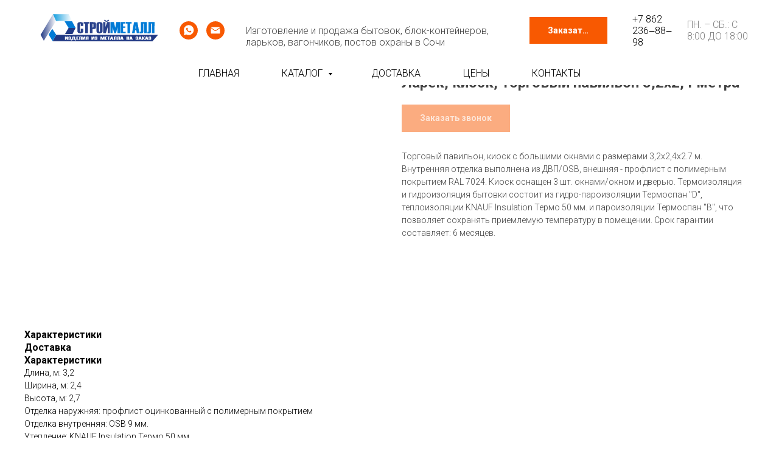

--- FILE ---
content_type: text/html; charset=UTF-8
request_url: https://xn----9sbdybj0ae0ae6dxb.xn--p1ai/catalog/torgovye-pavilony-larki-kioski/tproduct/546968985-769301378661-larek-kiosk-torgovii-pavilon-32h24-metra
body_size: 48197
content:
<!DOCTYPE html> <html> <head> <meta charset="utf-8" /> <meta http-equiv="Content-Type" content="text/html; charset=utf-8" /> <meta name="viewport" content="width=device-width, initial-scale=1.0" /> <meta name="google-site-verification" content="YlbQLPQulNTKPKAMYWHCDVxcx5PEGW1powb-PA8mdl8" /> <meta name="yandex-verification" content="0c2fcb1537358591" /> <!--metatextblock-->
<title>Купить Ларек, киоск, торговый павильон 3,2х2,4 метра</title>
<meta name="description" content="Ларек, киоск, торговый павильон 3,2х2,4 метра. Внутренняя отделка киоска выполнена из ДВП/ДСП, внешняя - профлист цветной.">
<meta name="keywords" content="">
<meta property="og:title" content="Купить Ларек, киоск, торговый павильон 3,2х2,4 метра" />
<meta property="og:description" content="Ларек, киоск, торговый павильон 3,2х2,4 метра. Внутренняя отделка киоска выполнена из ДВП/ДСП, внешняя - профлист цветной." />
<meta property="og:type" content="website" />
<meta property="og:url" content="https://xn----9sbdybj0ae0ae6dxb.xn--p1ai/catalog/torgovye-pavilony-larki-kioski/tproduct/546968985-769301378661-larek-kiosk-torgovii-pavilon-32h24-metra" />
<meta property="og:image" content="https://static.tildacdn.com/stor6661-3763-4235-b036-623139306436/41509144.jpg" />
<link rel="canonical" href="https://xn----9sbdybj0ae0ae6dxb.xn--p1ai/catalog/torgovye-pavilony-larki-kioski/tproduct/546968985-769301378661-larek-kiosk-torgovii-pavilon-32h24-metra" />
<!--/metatextblock--> <meta name="format-detection" content="telephone=no" /> <meta http-equiv="x-dns-prefetch-control" content="on"> <link rel="dns-prefetch" href="https://ws.tildacdn.com"> <link rel="dns-prefetch" href="https://static.tildacdn.com"> <link rel="shortcut icon" href="https://static.tildacdn.com/tild3936-3061-4536-a335-303164613238/favicon_2.ico" type="image/x-icon" /> <link rel="apple-touch-icon" href="https://static.tildacdn.com/tild6232-3836-4966-a165-363839333639/favicon.png"> <link rel="apple-touch-icon" sizes="76x76" href="https://static.tildacdn.com/tild6232-3836-4966-a165-363839333639/favicon.png"> <link rel="apple-touch-icon" sizes="152x152" href="https://static.tildacdn.com/tild6232-3836-4966-a165-363839333639/favicon.png"> <link rel="apple-touch-startup-image" href="https://static.tildacdn.com/tild6232-3836-4966-a165-363839333639/favicon.png"> <meta name="msapplication-TileColor" content="#000000"> <meta name="msapplication-TileImage" content="https://static.tildacdn.com/tild3237-6466-4338-b839-363363646161/favicon.png"> <!-- Assets --> <script src="https://neo.tildacdn.com/js/tilda-fallback-1.0.min.js" async charset="utf-8"></script> <link rel="stylesheet" href="https://static.tildacdn.com/css/tilda-grid-3.0.min.css" type="text/css" media="all" onerror="this.loaderr='y';"/> <link rel="stylesheet" href="https://static.tildacdn.com/ws/project2300829/tilda-blocks-page33587805.min.css?t=1768202236" type="text/css" media="all" onerror="this.loaderr='y';" /><link rel="stylesheet" href="https://static.tildacdn.com/ws/project2300829/tilda-blocks-page33587832.min.css?t=1768202236" type="text/css" media="all" onerror="this.loaderr='y';" /><link rel="stylesheet" href="https://static.tildacdn.com/ws/project2300829/tilda-blocks-page33755509.min.css?t=1768202218" type="text/css" media="all" onerror="this.loaderr='y';" /> <link rel="preconnect" href="https://fonts.gstatic.com"> <link href="https://fonts.googleapis.com/css2?family=Roboto:wght@300;400;500;700&subset=latin,cyrillic" rel="stylesheet"> <link rel="stylesheet" href="https://static.tildacdn.com/css/tilda-animation-2.0.min.css" type="text/css" media="all" onerror="this.loaderr='y';" /> <link rel="stylesheet" href="https://static.tildacdn.com/css/tilda-forms-1.0.min.css" type="text/css" media="all" onerror="this.loaderr='y';" /> <link rel="stylesheet" href="https://static.tildacdn.com/css/tilda-cover-1.0.min.css" type="text/css" media="all" onerror="this.loaderr='y';" /> <link rel="stylesheet" href="https://static.tildacdn.com/css/tilda-popup-1.1.min.css" type="text/css" media="print" onload="this.media='all';" onerror="this.loaderr='y';" /> <noscript><link rel="stylesheet" href="https://static.tildacdn.com/css/tilda-popup-1.1.min.css" type="text/css" media="all" /></noscript> <link rel="stylesheet" href="https://static.tildacdn.com/css/tilda-slds-1.4.min.css" type="text/css" media="print" onload="this.media='all';" onerror="this.loaderr='y';" /> <noscript><link rel="stylesheet" href="https://static.tildacdn.com/css/tilda-slds-1.4.min.css" type="text/css" media="all" /></noscript> <link rel="stylesheet" href="https://static.tildacdn.com/css/tilda-catalog-1.1.min.css" type="text/css" media="print" onload="this.media='all';" onerror="this.loaderr='y';" /> <noscript><link rel="stylesheet" href="https://static.tildacdn.com/css/tilda-catalog-1.1.min.css" type="text/css" media="all" /></noscript> <link rel="stylesheet" href="https://static.tildacdn.com/css/tilda-catalog-filters-1.0.min.css" type="text/css" media="all" onerror="this.loaderr='y';" /> <link rel="stylesheet" href="https://static.tildacdn.com/css/tilda-menu-widgeticons-1.0.min.css" type="text/css" media="all" onerror="this.loaderr='y';" /> <link rel="stylesheet" href="https://static.tildacdn.com/css/tilda-cart-1.0.min.css" type="text/css" media="all" onerror="this.loaderr='y';" /> <link rel="stylesheet" href="https://static.tildacdn.com/css/tilda-zoom-2.0.min.css" type="text/css" media="print" onload="this.media='all';" onerror="this.loaderr='y';" /> <noscript><link rel="stylesheet" href="https://static.tildacdn.com/css/tilda-zoom-2.0.min.css" type="text/css" media="all" /></noscript> <link rel="stylesheet" type="text/css" href="/custom.css?t=1768202218"> <script nomodule src="https://static.tildacdn.com/js/tilda-polyfill-1.0.min.js" charset="utf-8"></script> <script type="text/javascript">function t_onReady(func) {if(document.readyState!='loading') {func();} else {document.addEventListener('DOMContentLoaded',func);}}
function t_onFuncLoad(funcName,okFunc,time) {if(typeof window[funcName]==='function') {okFunc();} else {setTimeout(function() {t_onFuncLoad(funcName,okFunc,time);},(time||100));}}function t_throttle(fn,threshhold,scope) {return function() {fn.apply(scope||this,arguments);};}function t396_initialScale(t){var e=document.getElementById("rec"+t);if(e){var i=e.querySelector(".t396__artboard");if(i){window.tn_scale_initial_window_width||(window.tn_scale_initial_window_width=document.documentElement.clientWidth);var a=window.tn_scale_initial_window_width,r=[],n,l=i.getAttribute("data-artboard-screens");if(l){l=l.split(",");for(var o=0;o<l.length;o++)r[o]=parseInt(l[o],10)}else r=[320,480,640,960,1200];for(var o=0;o<r.length;o++){var d=r[o];a>=d&&(n=d)}var _="edit"===window.allrecords.getAttribute("data-tilda-mode"),c="center"===t396_getFieldValue(i,"valign",n,r),s="grid"===t396_getFieldValue(i,"upscale",n,r),w=t396_getFieldValue(i,"height_vh",n,r),g=t396_getFieldValue(i,"height",n,r),u=!!window.opr&&!!window.opr.addons||!!window.opera||-1!==navigator.userAgent.indexOf(" OPR/");if(!_&&c&&!s&&!w&&g&&!u){var h=parseFloat((a/n).toFixed(3)),f=[i,i.querySelector(".t396__carrier"),i.querySelector(".t396__filter")],v=Math.floor(parseInt(g,10)*h)+"px",p;i.style.setProperty("--initial-scale-height",v);for(var o=0;o<f.length;o++)f[o].style.setProperty("height","var(--initial-scale-height)");t396_scaleInitial__getElementsToScale(i).forEach((function(t){t.style.zoom=h}))}}}}function t396_scaleInitial__getElementsToScale(t){return t?Array.prototype.slice.call(t.children).filter((function(t){return t&&(t.classList.contains("t396__elem")||t.classList.contains("t396__group"))})):[]}function t396_getFieldValue(t,e,i,a){var r,n=a[a.length-1];if(!(r=i===n?t.getAttribute("data-artboard-"+e):t.getAttribute("data-artboard-"+e+"-res-"+i)))for(var l=0;l<a.length;l++){var o=a[l];if(!(o<=i)&&(r=o===n?t.getAttribute("data-artboard-"+e):t.getAttribute("data-artboard-"+e+"-res-"+o)))break}return r}window.TN_SCALE_INITIAL_VER="1.0",window.tn_scale_initial_window_width=null;</script> <script src="https://static.tildacdn.com/js/jquery-1.10.2.min.js" charset="utf-8" onerror="this.loaderr='y';"></script> <script src="https://static.tildacdn.com/js/tilda-scripts-3.0.min.js" charset="utf-8" defer onerror="this.loaderr='y';"></script> <script src="https://static.tildacdn.com/ws/project2300829/tilda-blocks-page33587805.min.js?t=1768202236" onerror="this.loaderr='y';"></script><script src="https://static.tildacdn.com/ws/project2300829/tilda-blocks-page33587832.min.js?t=1768202236" onerror="this.loaderr='y';"></script><script src="https://static.tildacdn.com/ws/project2300829/tilda-blocks-page33755509.min.js?t=1768202218" charset="utf-8" onerror="this.loaderr='y';"></script> <script src="https://static.tildacdn.com/js/tilda-lazyload-1.0.min.js" charset="utf-8" async onerror="this.loaderr='y';"></script> <script src="https://static.tildacdn.com/js/tilda-animation-2.0.min.js" charset="utf-8" async onerror="this.loaderr='y';"></script> <script src="https://static.tildacdn.com/js/tilda-forms-1.0.min.js" charset="utf-8" async onerror="this.loaderr='y';"></script> <script src="https://static.tildacdn.com/js/tilda-cover-1.0.min.js" charset="utf-8" async onerror="this.loaderr='y';"></script> <script src="https://static.tildacdn.com/js/hammer.min.js" charset="utf-8" async onerror="this.loaderr='y';"></script> <script src="https://static.tildacdn.com/js/tilda-slds-1.4.min.js" charset="utf-8" async onerror="this.loaderr='y';"></script> <script src="https://static.tildacdn.com/js/tilda-products-1.0.min.js" charset="utf-8" async onerror="this.loaderr='y';"></script> <script src="https://static.tildacdn.com/js/tilda-catalog-1.1.min.js" charset="utf-8" async onerror="this.loaderr='y';"></script> <script src="https://static.tildacdn.com/js/tilda-menu-1.0.min.js" charset="utf-8" async onerror="this.loaderr='y';"></script> <script src="https://static.tildacdn.com/js/tilda-menu-widgeticons-1.0.min.js" charset="utf-8" async onerror="this.loaderr='y';"></script> <script src="https://static.tildacdn.com/js/tilda-submenublocks-1.0.min.js" charset="utf-8" async onerror="this.loaderr='y';"></script> <script src="https://static.tildacdn.com/js/tilda-zero-1.1.min.js" charset="utf-8" async onerror="this.loaderr='y';"></script> <script src="https://static.tildacdn.com/js/tilda-popup-1.0.min.js" charset="utf-8" async onerror="this.loaderr='y';"></script> <script src="https://static.tildacdn.com/js/tilda-cart-1.1.min.js" charset="utf-8" async onerror="this.loaderr='y';"></script> <script src="https://static.tildacdn.com/js/tilda-widget-positions-1.0.min.js" charset="utf-8" async onerror="this.loaderr='y';"></script> <script src="https://static.tildacdn.com/js/tilda-animation-sbs-1.0.min.js" charset="utf-8" async onerror="this.loaderr='y';"></script> <script src="https://static.tildacdn.com/js/tilda-zoom-2.0.min.js" charset="utf-8" async onerror="this.loaderr='y';"></script> <script src="https://static.tildacdn.com/js/tilda-zero-scale-1.0.min.js" charset="utf-8" async onerror="this.loaderr='y';"></script> <script src="https://static.tildacdn.com/js/tilda-skiplink-1.0.min.js" charset="utf-8" async onerror="this.loaderr='y';"></script> <script src="https://static.tildacdn.com/js/tilda-events-1.0.min.js" charset="utf-8" async onerror="this.loaderr='y';"></script> <!-- nominify begin --><script>
$(document).ready(function () {
let linkBtn = '#popup:callback';

setTimeout(function(){
    let orderBtn = $('.t-store__prod-popup__btn');
    let popupForm = $('div[data-tooltip-hook="'+linkBtn+'"]');
    if(orderBtn.length>0 && popupForm.length>0 ){
        orderBtn.off('click').attr('href', linkBtn);
        popupForm.find('.t702__descr').before('<div class="popup_img"></div>')
        $(document).on('click','.t-store__prod-popup__btn',function(e){
            let cardInfo = $(this).closest('.js-store-product');
            let title = cardInfo.find('.js-store-prod-name').text();
            let sku =  'Артикул: '+cardInfo.find('.js-store-prod-sku').text();
            let image = cardInfo.find('.t-slds__item_active .t-slds__bgimg').attr('data-original');
            popupForm.find('.t702__descr').html(title);
            popupForm.find('input[name="prodinfo"]').val(title);
            $('.popup_img').css('background-image', 'url('+image+')');
        });
    }else{
        console.log('Order button or popup '+linkBtn+' not found');
    };
}, 2000);
});
</script> <style>
.popup_img {
    width: 100px;
    height: 100px;
    background-size: cover;
    background-position: center;
    border-radius: 50%;
    margin: 15px auto;
}    
</style> <script>
$(document).ready(function(){
let distance = 200; // Дистанция видимости или сткрытия от верха страницы
let startHide = false;// Видно или скрыто при старте  true / false

let menuID = $('.uc-scrollmenu');
setTimeout(function(){
    menuID.addClass('menu-st');  
    if(!startHide){
        let top = $(document).scrollTop();
        if(top<distance){
            menuID.addClass('show-menu');
        };
    };
}, 100);

let scrollPrev = 0; 
$(window).scroll(function() { 
        let top = $(document).scrollTop();
		if ( (top > scrollPrev) && (top >= distance) ) { 
		    $('.menu-st').removeClass('show-menu');
		}else{ 
		    $('.menu-st').addClass('show-menu'); 
		    if(startHide && top < distance){
		        $('.menu-st').removeClass('show-menu');
		    }else{
		        $('.menu-st').addClass('show-menu');
		    };
		};
		scrollPrev = top;
});
});
</script> <style>
.menu-st {transition:  all 0.4s cubic-bezier(0, 0, 0.8, 1.0)}
.uc-scrollmenu{
    transform: translateY(-100%);
    position: fixed;
    top: 0;
    width: 100%;
    z-index: 99;
}
.uc-scrollmenu.show-menu{
    transform: translateY(0%)
}
</style> <script src="https://code.jquery.com/jquery-3.6.0.min.js"></script> <script>
$(document).ready(function() {
  // Создаем таблицу содержания
  var toc = $('<div class="toc"></div>');
  toc.append('<p class="toc-title">Содержание</p>');
  var tocList = $('<ul class="toc-list"></ul>');
  toc.append(tocList);

  // Находим заголовки на странице и добавляем их в таблицу содержания
  $('h1, h2, h3, h4, h5, h6').each(function() {
    var heading = $(this);
    var level = parseInt(heading.prop('tagName').substring(1));
    var linkText = heading.text();
    var listItem = $('<li class="toc-item level-' + level + '"></li>').append($('<a>').attr('href', 'javascript:void(0);').text(linkText));
    tocList.append(listItem);
  });

  // Вставляем таблицу содержания на страницу, заменяя <div class="toc"></div>
  $('.toc').replaceWith(toc);

  // Плавная прокрутка при клике на ссылку в таблице содержания
  tocList.find('a').on('click', function() {
    var linkText = $(this).text();
    var targetHeading = $(':header').filter(function() {
      return $(this).text() === linkText;
    });

    if (targetHeading.length) {
      $('html, body').animate({
        scrollTop: targetHeading.offset().top
      }, 500);
    }
  });
});
</script> <style>
  /* Стили для блока содержания */
  .toc {
    position: relative;
    background-color: #eeeeee;
    border: 1px solid #213984; /* Цвет обводки панели содержания */
    border-radius: 3px;
    padding: 10px;
    box-shadow: 0 0 10px rgba(0, 0, 0, 0.2); /* Добавляем тень к панели */
    grid-column: span 10; /* Растягиваем блок на 10 колонок */
    font-family: 'Roboto', sans-serif; /* Шрифт Roboto */
  }

  /* Иконка "Содержание" */
  .toc-icon {
    position: absolute;
    top: 10px; /* Отступ сверху */
    right: 10px; /* Отступ справа */
    font-size: 24px; /* Размер шрифта иконки */
    color: #213984; /* Цвет иконки */
  }

  /* Стили для заголовка содержания */
  .toc-title {
    font-weight: bold;
    margin-bottom: 5px;
    color: #444444; /* Цвет шрифта */
  }

  /* Стили для списка содержания */
  .toc-list {
    list-style: none;
    padding: 0;
  }

  /* Стили для элементов списка содержания */
  .toc-item {
    margin-left: 5px;
  }

  /* Стили для ссылок в списке содержания */
  .toc-item a {
    text-decoration: underline; /* Подчеркивание ссылок */
    color: #213984; /* Цвет ссылок как слово "содержание" */
  }

  .level-2 {
    margin-left: 10px;
  }

  .level-3 {
    margin-left: 15px;
  }
</style> <script type="text/javascript">
  document.addEventListener('DOMContentLoaded', function() {
    // Поиск первого элемента H1 на странице и получение его текста
    var h1Text = document.querySelector('h1') ? document.querySelector('h1').innerText : 'Название страницы';

    var breadcrumbsList = {
      "@context": "https://schema.org",
      "@type": "BreadcrumbList",
      "itemListElement": [{
        "@type": "ListItem",
        "position": 1,
        "name": "ООО Стройметалл", // Указываем название для главной страницы
        "item": "https://бытовки-сочи.рф/" // Ссылка на главную страницу, замените на ваш URL
      }, {
        "@type": "ListItem",
        "position": 2,
        "name": h1Text, // Использование текста из H1
        "item": window.location.href.split('?')[0] // Текущий URL без параметров
      }]
    };

    var scriptTag = document.createElement('script');
    scriptTag.type = "application/ld+json";
    scriptTag.textContent = JSON.stringify(breadcrumbsList);
    document.head.appendChild(scriptTag);
  });
</script> <!-- nominify end --><script type="text/javascript">window.dataLayer=window.dataLayer||[];</script> <script type="text/javascript">(function() {if((/bot|google|yandex|baidu|bing|msn|duckduckbot|teoma|slurp|crawler|spider|robot|crawling|facebook/i.test(navigator.userAgent))===false&&typeof(sessionStorage)!='undefined'&&sessionStorage.getItem('visited')!=='y'&&document.visibilityState){var style=document.createElement('style');style.type='text/css';style.innerHTML='@media screen and (min-width: 980px) {.t-records {opacity: 0;}.t-records_animated {-webkit-transition: opacity ease-in-out .2s;-moz-transition: opacity ease-in-out .2s;-o-transition: opacity ease-in-out .2s;transition: opacity ease-in-out .2s;}.t-records.t-records_visible {opacity: 1;}}';document.getElementsByTagName('head')[0].appendChild(style);function t_setvisRecs(){var alr=document.querySelectorAll('.t-records');Array.prototype.forEach.call(alr,function(el) {el.classList.add("t-records_animated");});setTimeout(function() {Array.prototype.forEach.call(alr,function(el) {el.classList.add("t-records_visible");});sessionStorage.setItem("visited","y");},400);}
document.addEventListener('DOMContentLoaded',t_setvisRecs);}})();</script></head> <body class="t-body" style="margin:0;"> <!--allrecords--> <div id="allrecords" class="t-records" data-product-page="y" data-hook="blocks-collection-content-node" data-tilda-project-id="2300829" data-tilda-page-id="33755509" data-tilda-page-alias="catalog/torgovye-pavilony-larki-kioski" data-tilda-formskey="9fc15a01386543fb20e8834d0bd08fd8" data-tilda-lazy="yes" data-tilda-root-zone="com" data-tilda-project-headcode="yes" data-tilda-project-country="RU">
<!-- PRODUCT START -->

                
                        
                    
        
        
<!-- product header -->
<!--header-->
<div id="t-header" class="t-records" data-hook="blocks-collection-content-node" data-tilda-project-id="2300829" data-tilda-page-id="33587805" data-tilda-page-alias="header" data-tilda-formskey="9fc15a01386543fb20e8834d0bd08fd8" data-tilda-lazy="yes" data-tilda-root-zone="one"  data-tilda-project-headcode="yes"     data-tilda-project-country="RU">

    <div id="rec666376901" class="r t-rec t-screenmin-980px uc-scrollmenu" style="background-color:#ffffff; " data-animationappear="off" data-record-type="967"  data-screen-min="980px"  data-bg-color="#ffffff"  >
<!-- T967 -->


	
	

					
<div id="nav666376901marker"></div>
	<div class="tmenu-mobile" >
	<div class="tmenu-mobile__container">
			<div class="tmenu-mobile__burgerlogo">
							<a href="https://бытовки-сочи.рф">
										<img 
					src="https://static.tildacdn.com/tild3739-3561-4935-a631-313063356434/_.svg" 
					class="tmenu-mobile__imglogo" 
					imgfield="img" 
					style="max-width: 250px; width: 250px;" 
					 alt="Стройметалл"
									>
										</a>
					</div>
			
<button type="button" 
    class="t-menuburger t-menuburger_first " 
    aria-label="Navigation menu" 
    aria-expanded="false">
	<span style="background-color:#000;"></span>
	<span style="background-color:#000;"></span>
	<span style="background-color:#000;"></span>
	<span style="background-color:#000;"></span>
</button>


<script>
function t_menuburger_init(recid) {
	var rec = document.querySelector('#rec' + recid);
	if (!rec) return;
    var burger = rec.querySelector('.t-menuburger');
	if (!burger) return;
    var isSecondStyle = burger.classList.contains('t-menuburger_second');
    if (isSecondStyle && !window.isMobile && !('ontouchend' in document)) {
        burger.addEventListener('mouseenter', function() {
            if (burger.classList.contains('t-menuburger-opened')) return;
            burger.classList.remove('t-menuburger-unhovered');
            burger.classList.add('t-menuburger-hovered');
        });
        burger.addEventListener('mouseleave', function() {
            if (burger.classList.contains('t-menuburger-opened')) return;
            burger.classList.remove('t-menuburger-hovered');
            burger.classList.add('t-menuburger-unhovered');
            setTimeout(function() {
                burger.classList.remove('t-menuburger-unhovered');
            }, 300);
        });
    }

    burger.addEventListener('click', function() {
        if (!burger.closest('.tmenu-mobile') &&
            !burger.closest('.t450__burger_container') &&
            !burger.closest('.t466__container') &&
            !burger.closest('.t204__burger') &&
			!burger.closest('.t199__js__menu-toggler')) {
                burger.classList.toggle('t-menuburger-opened');
                burger.classList.remove('t-menuburger-unhovered');
            }
    });

    var menu = rec.querySelector('[data-menu="yes"]');
    if (!menu) return;
    var menuLinks = menu.querySelectorAll('.t-menu__link-item');
	var submenuClassList = ['t978__menu-link_hook', 't978__tm-link', 't966__tm-link', 't794__tm-link', 't-menusub__target-link'];
    Array.prototype.forEach.call(menuLinks, function (link) {
        link.addEventListener('click', function () {
			var isSubmenuHook = submenuClassList.some(function (submenuClass) {
				return link.classList.contains(submenuClass);
			});
			if (isSubmenuHook) return;
            burger.classList.remove('t-menuburger-opened');
        });
    });

	menu.addEventListener('clickedAnchorInTooltipMenu', function () {
		burger.classList.remove('t-menuburger-opened');
	});
}
t_onReady(function() {
	t_onFuncLoad('t_menuburger_init', function(){t_menuburger_init('666376901');});
});
</script>


<style>
.t-menuburger {
    position: relative;
    flex-shrink: 0;
    width: 28px;
    height: 20px;
    padding: 0;
    border: none;
    background-color: transparent;
    outline: none;
    -webkit-transform: rotate(0deg);
    transform: rotate(0deg);
    transition: transform .5s ease-in-out;
    cursor: pointer;
    z-index: 999;
}

/*---menu burger lines---*/
.t-menuburger span {
    display: block;
    position: absolute;
    width: 100%;
    opacity: 1;
    left: 0;
    -webkit-transform: rotate(0deg);
    transform: rotate(0deg);
    transition: .25s ease-in-out;
    height: 3px;
    background-color: #000;
}
.t-menuburger span:nth-child(1) {
    top: 0px;
}
.t-menuburger span:nth-child(2),
.t-menuburger span:nth-child(3) {
    top: 8px;
}
.t-menuburger span:nth-child(4) {
    top: 16px;
}

/*menu burger big*/
.t-menuburger__big {
    width: 42px;
    height: 32px;
}
.t-menuburger__big span {
    height: 5px;
}
.t-menuburger__big span:nth-child(2),
.t-menuburger__big span:nth-child(3) {
    top: 13px;
}
.t-menuburger__big span:nth-child(4) {
    top: 26px;
}

/*menu burger small*/
.t-menuburger__small {
    width: 22px;
    height: 14px;
}
.t-menuburger__small span {
    height: 2px;
}
.t-menuburger__small span:nth-child(2),
.t-menuburger__small span:nth-child(3) {
    top: 6px;
}
.t-menuburger__small span:nth-child(4) {
    top: 12px;
}

/*menu burger opened*/
.t-menuburger-opened span:nth-child(1) {
    top: 8px;
    width: 0%;
    left: 50%;
}
.t-menuburger-opened span:nth-child(2) {
    -webkit-transform: rotate(45deg);
    transform: rotate(45deg);
}
.t-menuburger-opened span:nth-child(3) {
    -webkit-transform: rotate(-45deg);
    transform: rotate(-45deg);
}
.t-menuburger-opened span:nth-child(4) {
    top: 8px;
    width: 0%;
    left: 50%;
}
.t-menuburger-opened.t-menuburger__big span:nth-child(1) {
    top: 6px;
}
.t-menuburger-opened.t-menuburger__big span:nth-child(4) {
    top: 18px;
}
.t-menuburger-opened.t-menuburger__small span:nth-child(1),
.t-menuburger-opened.t-menuburger__small span:nth-child(4) {
    top: 6px;
}

/*---menu burger first style---*/
@media (hover), (min-width:0\0) {
    .t-menuburger_first:hover span:nth-child(1) {
        transform: translateY(1px);
    }
    .t-menuburger_first:hover span:nth-child(4) {
        transform: translateY(-1px);
    }
    .t-menuburger_first.t-menuburger__big:hover span:nth-child(1) {
        transform: translateY(3px);
    }
    .t-menuburger_first.t-menuburger__big:hover span:nth-child(4) {
        transform: translateY(-3px);
    }
}

/*---menu burger second style---*/
.t-menuburger_second span:nth-child(2),
.t-menuburger_second span:nth-child(3) {
    width: 80%;
    left: 20%;
    right: 0;
}
@media (hover), (min-width:0\0) {
    .t-menuburger_second.t-menuburger-hovered span:nth-child(2),
    .t-menuburger_second.t-menuburger-hovered span:nth-child(3) {
        animation: t-menuburger-anim 0.3s ease-out normal forwards;
    }
    .t-menuburger_second.t-menuburger-unhovered span:nth-child(2),
    .t-menuburger_second.t-menuburger-unhovered span:nth-child(3) {
        animation: t-menuburger-anim2 0.3s ease-out normal forwards;
    }
}

.t-menuburger_second.t-menuburger-opened span:nth-child(2),
.t-menuburger_second.t-menuburger-opened span:nth-child(3){
    left: 0;
    right: 0;
    width: 100%!important;
}

/*---menu burger third style---*/
.t-menuburger_third span:nth-child(4) {
    width: 70%;
    left: unset;
    right: 0;
}
@media (hover), (min-width:0\0) {
    .t-menuburger_third:not(.t-menuburger-opened):hover span:nth-child(4) {
        width: 100%;
    }
}
.t-menuburger_third.t-menuburger-opened span:nth-child(4) {
    width: 0!important;
    right: 50%;
}

/*---menu burger fourth style---*/
.t-menuburger_fourth {
	height: 12px;
}
.t-menuburger_fourth.t-menuburger__small {
	height: 8px;
}
.t-menuburger_fourth.t-menuburger__big {
	height: 18px;
}
.t-menuburger_fourth span:nth-child(2),
.t-menuburger_fourth span:nth-child(3) {
    top: 4px;
    opacity: 0;
}
.t-menuburger_fourth span:nth-child(4) {
    top: 8px;
}
.t-menuburger_fourth.t-menuburger__small span:nth-child(2),
.t-menuburger_fourth.t-menuburger__small span:nth-child(3) {
    top: 3px;
}
.t-menuburger_fourth.t-menuburger__small span:nth-child(4) {
    top: 6px;
}
.t-menuburger_fourth.t-menuburger__small span:nth-child(2),
.t-menuburger_fourth.t-menuburger__small span:nth-child(3) {
    top: 3px;
}
.t-menuburger_fourth.t-menuburger__small span:nth-child(4) {
    top: 6px;
}
.t-menuburger_fourth.t-menuburger__big span:nth-child(2),
.t-menuburger_fourth.t-menuburger__big span:nth-child(3) {
    top: 6px;
}
.t-menuburger_fourth.t-menuburger__big span:nth-child(4) {
    top: 12px;
}
@media (hover), (min-width:0\0) {
    .t-menuburger_fourth:not(.t-menuburger-opened):hover span:nth-child(1) {
        transform: translateY(1px);
    }
    .t-menuburger_fourth:not(.t-menuburger-opened):hover span:nth-child(4) {
        transform: translateY(-1px);
    }
    .t-menuburger_fourth.t-menuburger__big:not(.t-menuburger-opened):hover span:nth-child(1) {
        transform: translateY(3px);
    }
    .t-menuburger_fourth.t-menuburger__big:not(.t-menuburger-opened):hover span:nth-child(4) {
        transform: translateY(-3px);
    }
}
.t-menuburger_fourth.t-menuburger-opened span:nth-child(1),
.t-menuburger_fourth.t-menuburger-opened span:nth-child(4) {
    top: 4px;
}
.t-menuburger_fourth.t-menuburger-opened span:nth-child(2),
.t-menuburger_fourth.t-menuburger-opened span:nth-child(3) {
    opacity: 1;
}

/*---menu burger animations---*/
@keyframes t-menuburger-anim {
    0% {
        width: 80%;
        left: 20%;
        right: 0;
    }

    50% {
        width: 100%;
        left: 0;
        right: 0;
    }

    100% {
        width: 80%;
        left: 0;
        right: 20%;

    }
}
@keyframes t-menuburger-anim2 {
    0% {
        width: 80%;
        left: 0;
    }

    50% {
        width: 100%;
        right: 0;
        left: 0;
    }

    100% {
        width: 80%;
        left: 20%;
        right: 0;
    }
}
</style>	</div>
</div>

<style>
.tmenu-mobile {
	background-color: #111;
	display: none;
	width: 100%;
	top: 0;
	z-index: 990;
}

.tmenu-mobile_positionfixed {
	position: fixed;
}

.tmenu-mobile__text {
	color: #fff;
}

.tmenu-mobile__container {
	min-height: 64px;
	padding: 20px;
	position: relative;
	box-sizing: border-box;
	display: -webkit-flex;
	display: -ms-flexbox;
	display: flex;
	-webkit-align-items: center;
	    -ms-flex-align: center;
	        align-items: center;
	-webkit-justify-content: space-between;
	    -ms-flex-pack: justify;
	        justify-content: space-between;
}

.tmenu-mobile__list {
	display: block;
}

.tmenu-mobile__burgerlogo {
    display: inline-block;
    font-size: 24px;
    font-weight: 400;
    white-space: nowrap;
    vertical-align: middle;
}

.tmenu-mobile__imglogo {
	height: auto;
    display: block;
    max-width: 300px!important;
	box-sizing: border-box;
	padding: 0;
	margin: 0 auto;
}

@media screen and (max-width: 980px) {
	.tmenu-mobile__menucontent_hidden {
		display: none;
		height: 100%;
	}
	.tmenu-mobile {
		display: block;
	}
}
@media screen and (max-width: 980px) {
    	
            #rec666376901 .t-menuburger {
            -webkit-order: 1;
	    	-ms-flex-order: 1;
	        	order: 1;
        }
    }
</style>










	
				
				
					
						
		
										
		
									
									
		 

		
				
	








	
				
				
					
						
		
										
		
							
					
									
		 

		
				
	
<div id="nav666376901"  class="t967 t967__positionstatic  tmenu-mobile__menucontent_hidden" style=" " data-bgcolor-hex="" data-bgcolor-rgba="" data-navmarker="nav666376901marker" data-appearoffset="" data-bgopacity-two="" data-menushadow="" data-menushadow-css="" data-bgopacity="1"   data-menu-items-align="center" data-menu="yes">
	<div class="t967__maincontainer ">
		<div class="t967__top" style="height:100px;">
			<div class="t967__logo">
				<div style="display: block;">
										<a href="https://бытовки-сочи.рф" >
																		<img class="t967__imglogo t967__imglogomobile" 
								src="https://static.tildacdn.com/tild3739-3561-4935-a631-313063356434/_.svg" 
								imgfield="img" 
								style="max-width: 250px; width: 250px;"
								 alt="Стройметалл"
								>
																</a>
									</div>
			</div>
			
							<nav class="t967__listwrapper t967__mobilelist">
					<ul role="list" class="t967__list">
																				<li class="t967__list-item" 
								style="padding:0 35px 0 0;">
								<a class="t-menu__link-item" 
									href="/"
								   										 
																		 
																		data-menu-submenu-hook="" 
									data-menu-item-number="1"
								>
									Главная
								</a>
															</li>
																				<li class="t967__list-item" 
								style="padding:0 35px;">
								<a class="t-menu__link-item" 
									href="#submenu:about"
								   										 
																		 
																		data-menu-submenu-hook="" 
									data-menu-item-number="2"
								>
									Каталог
								</a>
															</li>
																				<li class="t967__list-item" 
								style="padding:0 35px;">
								<a class="t-menu__link-item" 
									href="/dostavka"
								   										 
																		 
																		data-menu-submenu-hook="" 
									data-menu-item-number="3"
								>
									Доставка
								</a>
															</li>
																				<li class="t967__list-item" 
								style="padding:0 35px;">
								<a class="t-menu__link-item" 
									href="/catalog"
								   										 
																		 
																		data-menu-submenu-hook="" 
									data-menu-item-number="4"
								>
									Цены
								</a>
															</li>
																				<li class="t967__list-item" 
								style="padding:0 0 0 35px;">
								<a class="t-menu__link-item" 
									href="/kontakty"
								   										 
																		 
																		data-menu-submenu-hook="" 
									data-menu-item-number="5"
								>
									Контакты
								</a>
															</li>
											</ul>
				</nav>
						
			<div class="t967__additionalwrapper">
				
				
  

	
  

<div class="t-sociallinks">
  <ul role="list" class="t-sociallinks__wrapper" aria-label="Social media links">

    <!-- new soclinks --><li class="t-sociallinks__item t-sociallinks__item_whatsapp"><a  href="https://wa.me/79128170099" target="_blank" rel="nofollow" aria-label="whatsapp" style="width: 30px; height: 30px;"><svg class="t-sociallinks__svg" role="presentation" width=30px height=30px viewBox="0 0 100 100" fill="none"
    xmlns="http://www.w3.org/2000/svg">
                        <path fill-rule="evenodd" clip-rule="evenodd"
                d="M50 100C77.6142 100 100 77.6142 100 50C100 22.3858 77.6142 0 50 0C22.3858 0 0 22.3858 0 50C0 77.6142 22.3858 100 50 100ZM69.7626 28.9928C64.6172 23.841 57.7739 21.0027 50.4832 21C35.4616 21 23.2346 33.2252 23.2292 48.2522C23.2274 53.0557 24.4823 57.7446 26.8668 61.8769L23 76L37.4477 72.2105C41.4282 74.3822 45.9107 75.5262 50.4714 75.528H50.4823C65.5029 75.528 77.7299 63.301 77.7363 48.2749C77.7408 40.9915 74.9089 34.1446 69.7626 28.9928ZM62.9086 53.9588C62.2274 53.6178 58.8799 51.9708 58.2551 51.7435C57.6313 51.5161 57.1766 51.4024 56.7228 52.0845C56.269 52.7666 54.964 54.2998 54.5666 54.7545C54.1692 55.2092 53.7718 55.2656 53.0915 54.9246C52.9802 54.8688 52.8283 54.803 52.6409 54.7217C51.6819 54.3057 49.7905 53.4855 47.6151 51.5443C45.5907 49.7382 44.2239 47.5084 43.8265 46.8272C43.4291 46.1452 43.7837 45.7769 44.1248 45.4376C44.3292 45.2338 44.564 44.9478 44.7987 44.662C44.9157 44.5194 45.0328 44.3768 45.146 44.2445C45.4345 43.9075 45.56 43.6516 45.7302 43.3049C45.7607 43.2427 45.7926 43.1776 45.8272 43.1087C46.0545 42.654 45.9409 42.2565 45.7708 41.9155C45.6572 41.6877 45.0118 40.1167 44.4265 38.6923C44.1355 37.984 43.8594 37.3119 43.671 36.8592C43.1828 35.687 42.6883 35.69 42.2913 35.6924C42.2386 35.6928 42.1876 35.6931 42.1386 35.6906C41.7421 35.6706 41.2874 35.667 40.8336 35.667C40.3798 35.667 39.6423 35.837 39.0175 36.5191C38.9773 36.5631 38.9323 36.6111 38.8834 36.6633C38.1738 37.4209 36.634 39.0648 36.634 42.2002C36.634 45.544 39.062 48.7748 39.4124 49.2411L39.415 49.2444C39.4371 49.274 39.4767 49.3309 39.5333 49.4121C40.3462 50.5782 44.6615 56.7691 51.0481 59.5271C52.6732 60.2291 53.9409 60.6475 54.9303 60.9612C56.5618 61.4796 58.046 61.4068 59.22 61.2313C60.5286 61.0358 63.2487 59.5844 63.8161 57.9938C64.3836 56.4033 64.3836 55.0392 64.2136 54.7554C64.0764 54.5258 63.7545 54.3701 63.2776 54.1395C63.1633 54.0843 63.0401 54.0247 62.9086 53.9588Z"
                fill="#f85901" />
            </svg></a></li>&nbsp;<li class="t-sociallinks__item t-sociallinks__item_email"><a  href="mailto:stroymet123@mail.ru" target="_blank" rel="nofollow" aria-label="email" style="width: 30px; height: 30px;"><svg class="t-sociallinks__svg" role="presentation" width=30px height=30px viewBox="0 0 100 100" fill="none" xmlns="http://www.w3.org/2000/svg">
  <path fill-rule="evenodd" clip-rule="evenodd" d="M50 100C77.6142 100 100 77.6142 100 50C100 22.3858 77.6142 0 50 0C22.3858 0 0 22.3858 0 50C0 77.6142 22.3858 100 50 100ZM51.8276 49.2076L74.191 33.6901C73.4347 32.6649 72.2183 32 70.8466 32H29.1534C27.8336 32 26.6576 32.6156 25.8968 33.5752L47.5881 49.172C48.8512 50.0802 50.5494 50.0945 51.8276 49.2076ZM75 63.6709V37.6286L53.4668 52.57C51.1883 54.151 48.1611 54.1256 45.9095 52.5066L25 37.4719V63.6709C25 65.9648 26.8595 67.8243 29.1534 67.8243H70.8466C73.1405 67.8243 75 65.9648 75 63.6709Z" fill="#f85901"/>
</svg></a></li><!-- /new soclinks -->

      </ul>
</div>
				
									<div class="t967__additional-descr t967__additionalitem" field="descr"><br />Изготовление и продажа бытовок, блок-контейнеров, ларьков, вагончиков, постов охраны в Сочи<br /></div>
				
				
						
	
	
						
						
				
				
						
																													
			<a
			class="t-btn t-btnflex t-btnflex_type_button t-btnflex_sm t967__button js-click-stat"
										href="#popup:callback"
																					data-tilda-event-name="/tilda/click/rec666376901/button1"
														><span class="t-btnflex__text">Заказать звонок</span>
<style>#rec666376901 .t-btnflex.t-btnflex_type_button {color:#ffffff;background-color:#f85901;--border-width:0px;border-style:none !important;box-shadow:none !important;transition-duration:0.2s;transition-property: background-color, color, border-color, box-shadow, opacity, transform, gap;transition-timing-function: ease-in-out;}</style></a>
	
				
						
	
	
			
						
				
				
						
																										
					
									<div class="t967__additional-langs t967__additionalitem">
						<div class="t967__additional-buttons__wrap">
															<div class="t967__additional-langs__lang">
									<a style="" href="tel:+78622368898">+7 862 236‒88‒98</a>
								</div>
																						<div class="t967__additional-langs__lang">
									<a style="opacity: 0.5;" href=""> Пн. – Сб.: с 8:00 до 18:00</a>
								</div>
													</div>
					</div>
							</div>
		</div>
		
		<div class="t967__bottom" style="height:40px;">
						
							<div class="t967__bottomwrapper" style="height:40px;">
					<nav class="t967__listwrapper t967__desktoplist">
						<ul role="list" class="t967__list t-menu__list t967__menualign_center" style="">
																							<li class="t967__list-item" 
									style="padding:0 35px 0 0;">
									<a class="t-menu__link-item"
										href="/"
									   											 
																				 
																				data-menu-submenu-hook="" 
										data-menu-item-number="1"
									>
										Главная
									</a>
																	</li>
																							<li class="t967__list-item" 
									style="padding:0 35px;">
									<a class="t-menu__link-item"
										href="#submenu:about"
									   											 
																				 
																				data-menu-submenu-hook="" 
										data-menu-item-number="2"
									>
										Каталог
									</a>
																	</li>
																							<li class="t967__list-item" 
									style="padding:0 35px;">
									<a class="t-menu__link-item"
										href="/dostavka"
									   											 
																				 
																				data-menu-submenu-hook="" 
										data-menu-item-number="3"
									>
										Доставка
									</a>
																	</li>
																							<li class="t967__list-item" 
									style="padding:0 35px;">
									<a class="t-menu__link-item"
										href="/catalog"
									   											 
																				 
																				data-menu-submenu-hook="" 
										data-menu-item-number="4"
									>
										Цены
									</a>
																	</li>
																							<li class="t967__list-item" 
									style="padding:0 0 0 35px;">
									<a class="t-menu__link-item"
										href="/kontakty"
									   											 
																				 
																				data-menu-submenu-hook="" 
										data-menu-item-number="5"
									>
										Контакты
									</a>
																	</li>
													</ul>
					</nav>
				</div>
						
					</div>
	</div>
</div>

	
	<style>
		@media screen and (max-width: 980px) {
			#rec666376901 .t967__leftcontainer{
				padding: 20px;
			}
		}
		@media screen and (max-width: 980px) {
			#rec666376901 .t967__imglogo{
				padding: 20px 0;
			}
		}
	</style>
	

	
	<style>
		@media screen and (max-width: 980px) {
			#rec666376901 .t967__logo{
				display: none;
			}
			
			#rec666376901 .t967__mobile-text{
				display: none;
			}
			
			#rec666376901 .t967__imglogo{
				padding: 0;
			}
		}
	</style>
	




<script>
	
			
		t_onReady(function() {
			t_onFuncLoad('t_menu__highlightActiveLinks', function () {
				t_menu__highlightActiveLinks('.t967 .t-menu__link-item');
			});
			
						        
		});
		
	
	
	t_onFuncLoad('t_menu__setBGcolor', function () {
		window.addEventListener('resize', t_throttle(function () {
			t_menu__setBGcolor('666376901', '.t967');
		}));
	});
	t_onReady(function () {
		t_onFuncLoad('t_menu__setBGcolor', function () {
			t_menu__setBGcolor('666376901', '.t967');
		});
		
		t_onFuncLoad('t_menu__interactFromKeyboard', function () {
	        t_menu__interactFromKeyboard('666376901');
		});
	});
	

	
	</script>

	<script>
		
		t_onReady(function () {
			var rec = document.querySelector('#rec666376901');
			if (!rec) return;
			var wrapperBlock = rec.querySelector('.t967');
			if (!wrapperBlock) return;
			t_onFuncLoad('t_menu__createMobileMenu', function () {
				t_menu__createMobileMenu('666376901', '.t967');
			});
		});
		
	</script>




<style>
#rec666376901 .t-menu__link-item{
		-webkit-transition: color 0.3s ease-in-out, opacity 0.3s ease-in-out;
	transition: color 0.3s ease-in-out, opacity 0.3s ease-in-out;	
		}



#rec666376901 .t-menu__link-item.t-active:not(.t978__menu-link){
	color:#f85901 !important;		}




@supports (overflow:-webkit-marquee) and (justify-content:inherit)
{
	#rec666376901 .t-menu__link-item,
	#rec666376901 .t-menu__link-item.t-active {
	opacity: 1 !important;
	}
}
</style>
																	

	















	
				
				
					
						
		
										
		
							
					
									
		 

		
				
	








	
				
				
					
						
		
										
		
									
									
		 

		
							
						
		
										
		
									
																
		 

		
							
						
		
										
		
									
																
		 

		
							
						
		
										
		
									
																
		 

		
				
			<style> #rec666376901 .t967 a.t-menu__link-item {  font-size: 16px;  color: #000000; font-family: 'Roboto'; font-weight: 300; text-transform: uppercase; } #rec666376901 .t967__additional-descr {   color: #444444; font-weight: 300; } #rec666376901 .t967__additional-langs__lang a {  font-size: 16px;  color: #000000; font-family: 'Roboto'; font-weight: 300; text-transform: uppercase; }</style>
	








	
				
				
					
						
		
										
		
							
					
									
		 

		
				
	
	                                                        
    

</div>


    <div id="rec546575358" class="r t-rec t-rec_pt_0 t-rec_pb_0 t-screenmax-980px" style="padding-top:0px;padding-bottom:0px;background-color:#ffffff; " data-animationappear="off" data-record-type="450"   data-screen-max="980px" data-bg-color="#ffffff"  >
	
	
	


						


<!-- t450 -->


	<div id="nav546575358marker"></div>
	<div class="t450__overlay">
		<div class="t450__overlay_bg"
			style=" opacity:0.70;">
		</div>
	</div>

	<div id="nav546575358" 		class="t450  "
		data-tooltip-hook="#menuopen"
		style="background-color: #f8f8f8;">
		<button type="button"
			class="t450__close-button t450__close t450_opened "
			 style="background-color: #f8f8f8;"			aria-label="Close menu">
			<div class="t450__close_icon" style="color:#444444;">
				<span></span>
				<span></span>
				<span></span>
				<span></span>
			</div>
		</button>
		<div class="t450__container t-align_left">
			<div class="t450__top">
									<div class="t450__logowrapper">
												<a href="https://бытовки-сочи.рф/"
													>
																					<img class="t450__logoimg"
									src="https://static.tildacdn.com/tild3739-3561-4935-a631-313063356434/_.svg"
									imgfield="img"
									 style="max-width: 250px;"									 alt="Стройметалл"
									>
																			</a>
											</div>
				
									<nav class="t450__menu">
						<ul role="list" class="t450__list t-menu__list">
																																								<li class="t450__list_item"
										>
										<a class="t-menu__link-item "
											href="/"
																																												
																						data-menu-submenu-hook=""
											data-menu-item-number="1"
										>
											О нас
										</a>
																			</li>
																										<li class="t450__list_item"
										>
										<a class="t-menu__link-item "
											href="#submenu:about"
																																												
																						data-menu-submenu-hook=""
											data-menu-item-number="2"
										>
											Каталог
										</a>
																			</li>
																										<li class="t450__list_item"
										>
										<a class="t-menu__link-item "
											href="/dostavka"
																																												
																						data-menu-submenu-hook=""
											data-menu-item-number="3"
										>
											Доставка
										</a>
																			</li>
																										<li class="t450__list_item"
										>
										<a class="t-menu__link-item "
											href="/catalog"
																																												
																						data-menu-submenu-hook=""
											data-menu-item-number="4"
										>
											Цены
										</a>
																			</li>
																										<li class="t450__list_item"
										>
										<a class="t-menu__link-item "
											href="/kontakty"
																																												
																						data-menu-submenu-hook=""
											data-menu-item-number="5"
										>
											Контакты
										</a>
																			</li>
																																										</ul>
					</nav>
							</div>

			<div class="t450__rightside">
									<div class="t450__rightcontainer">
													<div class="t450__right_descr t-descr t-descr_xs" field="descr"><a href="tel:+7(862)236‒88‒98" style="">+7 (862) 236‒88‒98</a><br /></div>
												
																				<div class="t450__right_social_links">
																								
  

	
  

<div class="t-sociallinks">
  <ul role="list" class="t-sociallinks__wrapper" aria-label="Social media links">

    <!-- new soclinks --><li class="t-sociallinks__item t-sociallinks__item_phone"><a  href="tel:+7(862)236-88-98" target="_self" rel="nofollow" aria-label="phone" style="width: 30px; height: 30px;"><svg class="t-sociallinks__svg" role="presentation" width=30px height=30px viewBox="0 0 100 100" fill="none"
  xmlns="http://www.w3.org/2000/svg">
            <path fill-rule="evenodd" clip-rule="evenodd"
        d="M50 100C77.6142 100 100 77.6142 100 50C100 22.3858 77.6142 0 50 0C22.3858 0 0 22.3858 0 50C0 77.6142 22.3858 100 50 100ZM50.0089 29H51.618C56.4915 29.0061 61.1633 30.9461 64.6073 34.3938C68.0512 37.8415 69.9856 42.5151 69.9856 47.3879V48.9968C69.9338 49.5699 69.6689 50.1027 69.2433 50.49C68.8177 50.8772 68.2623 51.0908 67.6868 51.0884H67.5029C66.8966 51.0358 66.3359 50.745 65.9437 50.2796C65.5516 49.8143 65.36 49.2124 65.4109 48.6061V47.3879C65.4109 43.7303 63.9578 40.2225 61.3711 37.6362C58.7844 35.0499 55.2761 33.597 51.618 33.597H50.3997C49.79 33.6488 49.1847 33.4563 48.7169 33.0619C48.2492 32.6675 47.9573 32.1035 47.9054 31.4939C47.8536 30.8843 48.0461 30.279 48.4406 29.8114C48.835 29.3437 49.3992 29.0518 50.0089 29ZM56.889 49.0132C56.4579 48.5821 56.2157 47.9975 56.2157 47.3879C56.2157 46.1687 55.7313 44.9994 54.869 44.1373C54.0068 43.2752 52.8374 42.7909 51.618 42.7909C51.0083 42.7909 50.4236 42.5488 49.9925 42.1177C49.5614 41.6867 49.3192 41.102 49.3192 40.4924C49.3192 39.8828 49.5614 39.2982 49.9925 38.8672C50.4236 38.4361 51.0083 38.1939 51.618 38.1939C54.0568 38.1939 56.3956 39.1626 58.1201 40.8868C59.8445 42.611 60.8133 44.9495 60.8133 47.3879C60.8133 47.9975 60.5711 48.5821 60.14 49.0132C59.7089 49.4442 59.1242 49.6864 58.5145 49.6864C57.9048 49.6864 57.3201 49.4442 56.889 49.0132ZM66.4011 69.0663L66.401 69.0846C66.3999 69.5725 66.2967 70.0547 66.0981 70.5003C65.8998 70.9451 65.611 71.3435 65.2499 71.67C64.8674 72.0182 64.4123 72.2771 63.9176 72.428C63.4516 72.5702 62.9613 72.6132 62.4782 72.5546C58.2475 72.53 53.4102 70.5344 49.1802 68.1761C44.8871 65.7827 41.0444 62.915 38.8019 60.9903L38.7681 60.9613L38.7367 60.9299C32.3303 54.5198 28.2175 46.1735 27.0362 37.186C26.9623 36.6765 27.0018 36.157 27.1519 35.6645C27.3027 35.1695 27.5615 34.7142 27.9094 34.3314C28.2397 33.9658 28.6436 33.6742 29.0944 33.4757C29.5447 33.2775 30.0316 33.1766 30.5234 33.1796H37.4967C38.299 33.1636 39.0826 33.4244 39.7156 33.9184C40.3527 34.4156 40.7979 35.1184 40.9754 35.9071L41.0038 36.0335V36.1631C41.0038 36.4901 41.0787 36.795 41.1847 37.2268C41.2275 37.4012 41.2755 37.5965 41.3256 37.8221L41.326 37.8238C41.583 38.9896 41.925 40.1351 42.3491 41.251L42.7322 42.259L38.4899 44.26L38.4846 44.2625C38.204 44.3914 37.986 44.6263 37.8784 44.9157L37.8716 44.934L37.8642 44.952C37.7476 45.236 37.7476 45.5545 37.8642 45.8385L37.9144 45.9608L37.9359 46.0912C38.0802 46.9648 38.5603 48.0981 39.4062 49.4169C40.243 50.7215 41.3964 52.1437 42.808 53.5872C45.6206 56.4634 49.3981 59.3625 53.5798 61.5387C53.8533 61.6395 54.1552 61.6343 54.4257 61.5231L54.4437 61.5157L54.462 61.5089C54.7501 61.4016 54.9842 61.1848 55.1133 60.9057L55.1148 60.9023L57.0232 56.6591L58.0397 57.03C59.1934 57.4509 60.3737 57.7947 61.5729 58.0592L61.5785 58.0605L61.5841 58.0618C62.152 58.1929 62.7727 58.3042 63.3802 58.3942L63.4231 58.4006L63.4654 58.4101C64.2537 58.5877 64.956 59.0332 65.453 59.6706C65.9429 60.2991 66.2033 61.0758 66.1916 61.8721L66.4011 69.0663Z"
        fill="#213984" />
      </svg></a></li>&nbsp;<li class="t-sociallinks__item t-sociallinks__item_whatsapp"><a  href="https://wa.me/79128170099" target="_blank" rel="nofollow" aria-label="whatsapp" style="width: 30px; height: 30px;"><svg class="t-sociallinks__svg" role="presentation" width=30px height=30px viewBox="0 0 100 100" fill="none"
    xmlns="http://www.w3.org/2000/svg">
                        <path fill-rule="evenodd" clip-rule="evenodd"
                d="M50 100C77.6142 100 100 77.6142 100 50C100 22.3858 77.6142 0 50 0C22.3858 0 0 22.3858 0 50C0 77.6142 22.3858 100 50 100ZM69.7626 28.9928C64.6172 23.841 57.7739 21.0027 50.4832 21C35.4616 21 23.2346 33.2252 23.2292 48.2522C23.2274 53.0557 24.4823 57.7446 26.8668 61.8769L23 76L37.4477 72.2105C41.4282 74.3822 45.9107 75.5262 50.4714 75.528H50.4823C65.5029 75.528 77.7299 63.301 77.7363 48.2749C77.7408 40.9915 74.9089 34.1446 69.7626 28.9928ZM62.9086 53.9588C62.2274 53.6178 58.8799 51.9708 58.2551 51.7435C57.6313 51.5161 57.1766 51.4024 56.7228 52.0845C56.269 52.7666 54.964 54.2998 54.5666 54.7545C54.1692 55.2092 53.7718 55.2656 53.0915 54.9246C52.9802 54.8688 52.8283 54.803 52.6409 54.7217C51.6819 54.3057 49.7905 53.4855 47.6151 51.5443C45.5907 49.7382 44.2239 47.5084 43.8265 46.8272C43.4291 46.1452 43.7837 45.7769 44.1248 45.4376C44.3292 45.2338 44.564 44.9478 44.7987 44.662C44.9157 44.5194 45.0328 44.3768 45.146 44.2445C45.4345 43.9075 45.56 43.6516 45.7302 43.3049C45.7607 43.2427 45.7926 43.1776 45.8272 43.1087C46.0545 42.654 45.9409 42.2565 45.7708 41.9155C45.6572 41.6877 45.0118 40.1167 44.4265 38.6923C44.1355 37.984 43.8594 37.3119 43.671 36.8592C43.1828 35.687 42.6883 35.69 42.2913 35.6924C42.2386 35.6928 42.1876 35.6931 42.1386 35.6906C41.7421 35.6706 41.2874 35.667 40.8336 35.667C40.3798 35.667 39.6423 35.837 39.0175 36.5191C38.9773 36.5631 38.9323 36.6111 38.8834 36.6633C38.1738 37.4209 36.634 39.0648 36.634 42.2002C36.634 45.544 39.062 48.7748 39.4124 49.2411L39.415 49.2444C39.4371 49.274 39.4767 49.3309 39.5333 49.4121C40.3462 50.5782 44.6615 56.7691 51.0481 59.5271C52.6732 60.2291 53.9409 60.6475 54.9303 60.9612C56.5618 61.4796 58.046 61.4068 59.22 61.2313C60.5286 61.0358 63.2487 59.5844 63.8161 57.9938C64.3836 56.4033 64.3836 55.0392 64.2136 54.7554C64.0764 54.5258 63.7545 54.3701 63.2776 54.1395C63.1633 54.0843 63.0401 54.0247 62.9086 53.9588Z"
                fill="#213984" />
            </svg></a></li><!-- /new soclinks -->

      </ul>
</div>
															</div>
						
													<div class="t450__right_buttons">
								<div class="t450__right_buttons_wrap">
																			<div class="t450__right_buttons_but t450__right_buttons_but_two_left">
											
						
	
	
						
						
				
				
						
																							
			<a
			class="t-btn t-btnflex t-btnflex_type_button t-btnflex_sm"
										href="#popup:callback"
																												><span class="t-btnflex__text">Заказать звонок</span>
<style>#rec546575358 .t-btnflex.t-btnflex_type_button {color:#ffffff;background-color:#f85901;--border-width:0px;border-style:none !important;box-shadow:none !important;transition-duration:0.2s;transition-property: background-color, color, border-color, box-shadow, opacity, transform, gap;transition-timing-function: ease-in-out;}</style></a>
											</div>
									
																			<div class="t450__right_buttons_but t450__right_buttons_but_two_right">
											
						
	
	
						
						
				
				
						
																							
			<a
			class="t-btn t-btnflex t-btnflex_type_button2 t-btnflex_sm"
										href="https://yandex.ru/maps/239/sochi/?from=tabbar&amp;ll=39.740588%2C43.622122&amp;mode=routes&amp;rtext=~43.603387%2C39.739530&amp;rtt=auto&amp;ruri=~ymapsbm1%3A%2F%2Forg%3Foid%3D8429543079&amp;source=serp_navig&amp;z=13"
																												><span class="t-btnflex__text">Построить маршрут</span>
<style>#rec546575358 .t-btnflex.t-btnflex_type_button2 {color:#ffffff;background-color:#213984;--border-width:0px;border-style:none !important;box-shadow:none !important;transition-duration:0.2s;transition-property: background-color, color, border-color, box-shadow, opacity, transform, gap;transition-timing-function: ease-in-out;}</style></a>
											</div>
																	</div>
							</div>
						
						
													<div class="t450__right_descr t-descr t-descr_xs"  field="descr2"><div style="color:#000000;" data-customstyle="yes">Изготовление и продажа бытовок, блок-контейнеров, ларьков, вагончиков, постов охраны в Сочи</div></div>
											</div>
							</div>
		</div>
	</div>


<script>
	t_onReady(function() {
		var rec = document.querySelector('#rec546575358');
		if (!rec) return;

		rec.setAttribute('data-animationappear', 'off');
		rec.style.opacity = 1;

		t_onFuncLoad('t450_initMenu', function () {
			t450_initMenu('546575358');
		});

					});
</script>



<style>
#rec546575358 .t-menu__link-item{
		}







@supports (overflow:-webkit-marquee) and (justify-content:inherit)
{
	#rec546575358 .t-menu__link-item,
	#rec546575358 .t-menu__link-item.t-active {
	opacity: 1 !important;
	}
}
</style>

																	

	















	
				
				
					
						
		
										
		
							
					
									
		 

		
				
	









	
				
				
					
						
		
										
		
							
					
									
		 

		
							
						
		
										
		
							
					
																
		 

		
				
			<style> #rec546575358 .t450__right_descr {   color: #444444; font-weight: 400; }</style>
	








	
				
				
					
						
		
										
		
									
									
		 

		
							
						
		
										
		
									
																
		 

		
				
			<style> #rec546575358 a.t-menu__link-item {   color: #444444; font-weight: 500; text-transform: uppercase; letter-spacing: 0.5px; }</style>
	








	
				
				
					
						
		
										
		
							
					
																
		 

		
				
			<style> #rec546575358 .t450__right_langs_lang a {   color: #444444; font-weight: 500; text-transform: uppercase; letter-spacing: 0.5px; }</style>
	

</div>


    <div id="rec545379566" class="r t-rec" style=" " data-animationappear="off" data-record-type="966"      >
<!-- T966 -->

 


<div class="t966" data-full-submenu-mob="y" data-tooltip-hook="#submenu:about" data-tooltip-margin="" data-add-arrow="on"  >
	
	<div class="t966__tooltip-menu" data-style-from-rec="545379566">
	    		<div class="t966__tooltip-menu-corner" ></div>
				<div class="t966__content">
						<div class="t966__menu-list" role="menu" aria-label="">
																		<div class="t966__menu-item-wrapper t-submenublocks__item">
												<a class="t966__menu-link" 
							href="/catalog/bytovki"
							 
							role="menuitem" 
							style="display:block;" 
							data-menu-item-number="1">
													<div class="t966__menu-item">
																	<div class="t966__menu-item-icon-wrapper">
										<div class="t966__menu-item-icon t-bgimg" bgimgfield="li_img__1607692272826" data-original="https://static.tildacdn.com/tild3536-3265-4863-b564-316434643038/bytovki.jpg" style="background-image: url('https://static.tildacdn.com/tild3536-3265-4863-b564-316434643038/bytovki.jpg');"></div>
									</div>
																
								<div class="t966__menu-item-text">
									<div class="t966__menu-item-title t966__typo__menu_545379566 t-name" data-redactor-nohref="yes" style="" field="li_title__1607692272826">Бытовки</div>
									<div class="t966__menu-item-desc t966__typo__subtitle_545379566 t-descr" data-redactor-nohref="yes" style="" field="li_descr__1607692272826"></div>
								</div>
							</div>
												</a>
											</div>
														<div class="t966__menu-item-wrapper t-submenublocks__item">
												<a class="t966__menu-link" 
							href="/catalog/blok-kontejnery"
							 
							role="menuitem" 
							style="display:block;" 
							data-menu-item-number="2">
													<div class="t966__menu-item">
																	<div class="t966__menu-item-icon-wrapper">
										<div class="t966__menu-item-icon t-bgimg" bgimgfield="li_img__1607692281884" data-original="https://static.tildacdn.com/tild6166-6165-4636-a364-326436656233/block-kontainer.jpg" style="background-image: url('https://static.tildacdn.com/tild6166-6165-4636-a364-326436656233/block-kontainer.jpg');"></div>
									</div>
																
								<div class="t966__menu-item-text">
									<div class="t966__menu-item-title t966__typo__menu_545379566 t-name" data-redactor-nohref="yes" style="" field="li_title__1607692281884">Блок-контейнеры</div>
									<div class="t966__menu-item-desc t966__typo__subtitle_545379566 t-descr" data-redactor-nohref="yes" style="" field="li_descr__1607692281884"></div>
								</div>
							</div>
												</a>
											</div>
														<div class="t966__menu-item-wrapper t-submenublocks__item">
												<a class="t966__menu-link" 
							href="/catalog/vagonchiki"
							 
							role="menuitem" 
							style="display:block;" 
							data-menu-item-number="3">
													<div class="t966__menu-item">
																	<div class="t966__menu-item-icon-wrapper">
										<div class="t966__menu-item-icon t-bgimg" bgimgfield="li_img__1607692276801" data-original="https://static.tildacdn.com/tild6239-6565-4239-a465-396464346332/vagonchiki.jpg" style="background-image: url('https://static.tildacdn.com/tild6239-6565-4239-a465-396464346332/vagonchiki.jpg');"></div>
									</div>
																
								<div class="t966__menu-item-text">
									<div class="t966__menu-item-title t966__typo__menu_545379566 t-name" data-redactor-nohref="yes" style="" field="li_title__1607692276801">Вагончики</div>
									<div class="t966__menu-item-desc t966__typo__subtitle_545379566 t-descr" data-redactor-nohref="yes" style="" field="li_descr__1607692276801"></div>
								</div>
							</div>
												</a>
											</div>
														<div class="t966__menu-item-wrapper t-submenublocks__item">
												<a class="t966__menu-link" 
							href="/catalog/dachnye-domiki"
							 
							role="menuitem" 
							style="display:block;" 
							data-menu-item-number="4">
													<div class="t966__menu-item">
																	<div class="t966__menu-item-icon-wrapper">
										<div class="t966__menu-item-icon t-bgimg" bgimgfield="li_img__1607692287695" data-original="https://static.tildacdn.com/tild6266-6232-4037-b938-323362656263/dachniy-domik.jpg" style="background-image: url('https://static.tildacdn.com/tild6266-6232-4037-b938-323362656263/dachniy-domik.jpg');"></div>
									</div>
																
								<div class="t966__menu-item-text">
									<div class="t966__menu-item-title t966__typo__menu_545379566 t-name" data-redactor-nohref="yes" style="" field="li_title__1607692287695">Дачные домики</div>
									<div class="t966__menu-item-desc t966__typo__subtitle_545379566 t-descr" data-redactor-nohref="yes" style="" field="li_descr__1607692287695"></div>
								</div>
							</div>
												</a>
											</div>
														<div class="t966__menu-item-wrapper t-submenublocks__item">
												<a class="t966__menu-link" 
							href="/catalog/modulnye-zdaniya"
							 
							role="menuitem" 
							style="display:block;" 
							data-menu-item-number="5">
													<div class="t966__menu-item">
																	<div class="t966__menu-item-icon-wrapper">
										<div class="t966__menu-item-icon t-bgimg" bgimgfield="li_img__1608039622466" data-original="https://static.tildacdn.com/tild6462-6431-4338-b065-396438366566/modulnye-zdanya.jpeg" style="background-image: url('https://static.tildacdn.com/tild6462-6431-4338-b065-396438366566/modulnye-zdanya.jpeg');"></div>
									</div>
																
								<div class="t966__menu-item-text">
									<div class="t966__menu-item-title t966__typo__menu_545379566 t-name" data-redactor-nohref="yes" style="" field="li_title__1608039622466">Модульные здания</div>
									<div class="t966__menu-item-desc t966__typo__subtitle_545379566 t-descr" data-redactor-nohref="yes" style="" field="li_descr__1608039622466"></div>
								</div>
							</div>
												</a>
											</div>
														<div class="t966__menu-item-wrapper t-submenublocks__item">
												<a class="t966__menu-link" 
							href="/catalog/budki-i-posty-okhrany-kpp"
							 
							role="menuitem" 
							style="display:block;" 
							data-menu-item-number="6">
													<div class="t966__menu-item">
																	<div class="t966__menu-item-icon-wrapper">
										<div class="t966__menu-item-icon t-bgimg" bgimgfield="li_img__1608039669194" data-original="https://static.tildacdn.com/tild3830-6264-4263-a439-383032343262/kpp.jpg" style="background-image: url('https://static.tildacdn.com/tild3830-6264-4263-a439-383032343262/kpp.jpg');"></div>
									</div>
																
								<div class="t966__menu-item-text">
									<div class="t966__menu-item-title t966__typo__menu_545379566 t-name" data-redactor-nohref="yes" style="" field="li_title__1608039669194">Будки и посты охраны, КПП</div>
									<div class="t966__menu-item-desc t966__typo__subtitle_545379566 t-descr" data-redactor-nohref="yes" style="" field="li_descr__1608039669194"></div>
								</div>
							</div>
												</a>
											</div>
														<div class="t966__menu-item-wrapper t-submenublocks__item">
												<a class="t966__menu-link" 
							href="/catalog/torgovye-pavilony-larki-kioski"
							 
							role="menuitem" 
							style="display:block;" 
							data-menu-item-number="7">
													<div class="t966__menu-item">
																	<div class="t966__menu-item-icon-wrapper">
										<div class="t966__menu-item-icon t-bgimg" bgimgfield="li_img__1608039687216" data-original="https://static.tildacdn.com/tild6335-3338-4337-b630-643664386234/torgovy-pavilion.jpg" style="background-image: url('https://static.tildacdn.com/tild6335-3338-4337-b630-643664386234/torgovy-pavilion.jpg');"></div>
									</div>
																
								<div class="t966__menu-item-text">
									<div class="t966__menu-item-title t966__typo__menu_545379566 t-name" data-redactor-nohref="yes" style="" field="li_title__1608039687216">Торговые павильоны, ларьки, киоски</div>
									<div class="t966__menu-item-desc t966__typo__subtitle_545379566 t-descr" data-redactor-nohref="yes" style="" field="li_descr__1608039687216"></div>
								</div>
							</div>
												</a>
											</div>
														<div class="t966__menu-item-wrapper t-submenublocks__item">
												<a class="t966__menu-link" 
							href="/catalog/dushevye-sanuzly"
							 
							role="menuitem" 
							style="display:block;" 
							data-menu-item-number="8">
													<div class="t966__menu-item">
																	<div class="t966__menu-item-icon-wrapper">
										<div class="t966__menu-item-icon t-bgimg" bgimgfield="li_img__1675338569886" data-original="https://static.tildacdn.com/tild3339-3865-4633-b765-663665636564/tualet.jpg" style="background-image: url('https://static.tildacdn.com/tild3339-3865-4633-b765-663665636564/tualet.jpg');"></div>
									</div>
																
								<div class="t966__menu-item-text">
									<div class="t966__menu-item-title t966__typo__menu_545379566 t-name" data-redactor-nohref="yes" style="" field="li_title__1675338569886">Душевые и санузлы</div>
									<div class="t966__menu-item-desc t966__typo__subtitle_545379566 t-descr" data-redactor-nohref="yes" style="" field="li_descr__1675338569886"></div>
								</div>
							</div>
												</a>
											</div>
														<div class="t966__menu-item-wrapper t-submenublocks__item">
												<a class="t966__menu-link" 
							href="/catalog/ofisnye-zdaniya"
							 
							role="menuitem" 
							style="display:block;" 
							data-menu-item-number="9">
													<div class="t966__menu-item">
																	<div class="t966__menu-item-icon-wrapper">
										<div class="t966__menu-item-icon t-bgimg" bgimgfield="li_img__1675338591640" data-original="https://static.tildacdn.com/tild3836-3738-4438-b331-323330323139/offisnye-zdanya.jpg" style="background-image: url('https://static.tildacdn.com/tild3836-3738-4438-b331-323330323139/offisnye-zdanya.jpg');"></div>
									</div>
																
								<div class="t966__menu-item-text">
									<div class="t966__menu-item-title t966__typo__menu_545379566 t-name" data-redactor-nohref="yes" style="" field="li_title__1675338591640">Офисные здания</div>
									<div class="t966__menu-item-desc t966__typo__subtitle_545379566 t-descr" data-redactor-nohref="yes" style="" field="li_descr__1675338591640"></div>
								</div>
							</div>
												</a>
											</div>
														<div class="t966__menu-item-wrapper t-submenublocks__item">
												<a class="t966__menu-link" 
							href="/catalog/karkas-bytovki-kupit"
							 
							role="menuitem" 
							style="display:block;" 
							data-menu-item-number="10">
													<div class="t966__menu-item">
																	<div class="t966__menu-item-icon-wrapper">
										<div class="t966__menu-item-icon t-bgimg" bgimgfield="li_img__1691134037218" data-original="https://static.tildacdn.com/tild3630-6137-4961-b835-663836376162/IMG_0925.jpg" style="background-image: url('https://static.tildacdn.com/tild3630-6137-4961-b835-663836376162/IMG_0925.jpg');"></div>
									</div>
																
								<div class="t966__menu-item-text">
									<div class="t966__menu-item-title t966__typo__menu_545379566 t-name" data-redactor-nohref="yes" style="" field="li_title__1691134037218">Каркасы бытовки</div>
									<div class="t966__menu-item-desc t966__typo__subtitle_545379566 t-descr" data-redactor-nohref="yes" style="" field="li_descr__1691134037218"></div>
								</div>
							</div>
												</a>
											</div>
							</div>
		</div>
	</div>
</div>


<script>
	t_onReady(function() {
		t_onFuncLoad('t966_divideMenu', function(){
			t966_divideMenu('545379566', '2');
		});
	});
</script>


	
	<script>
		t_onReady(function() {
			t_onFuncLoad('t966_init', function() {
				t966_init('545379566');
			});
		});
	</script>
	

<style>
			/* using styles from data-attribute for the case when submenu is attached to main menu through DOM manipulation */
		.t966__tooltip-menu[data-style-from-rec='545379566'] {
						max-width:600px;								}
	
	
			#rec545379566 .t966__menu-item-icon {
			width:50px;			height:50px;					}
	
	
	#rec545379566 .t966__content {
		background-color: #fff;
			}

			#rec545379566 .t966__tooltip-menu-corner {
			background-color: #fff;
			top: -6.5px;
			border-color: #eee;
			border-width: 0;
			border-style: none;
		}
	  
	
	#rec545379566 .t966__tooltip-menu {
		max-width:600px;
	}
</style>



<style>
				</style>

                                                        
    
</div>


    <div id="rec546577972" class="r t-rec t-screenmax-980px uc-scrollmenu" style=" " data-animationappear="off" data-record-type="396"   data-screen-max="980px"   >
<!-- T396 -->
<style>#rec546577972 .t396__artboard {height: 60px; background-color: #ffffff; }#rec546577972 .t396__filter {height: 60px;    }#rec546577972 .t396__carrier{height: 60px;background-position: center center;background-attachment: scroll;background-size: cover;background-repeat: no-repeat;}@media screen and (max-width: 1199px) {#rec546577972 .t396__artboard,#rec546577972 .t396__filter,#rec546577972 .t396__carrier {height: 70px;}#rec546577972 .t396__filter {}#rec546577972 .t396__carrier {background-attachment: scroll;}}@media screen and (max-width: 959px) {#rec546577972 .t396__artboard,#rec546577972 .t396__filter,#rec546577972 .t396__carrier {height: 60px;}#rec546577972 .t396__filter {}#rec546577972 .t396__carrier {background-attachment: scroll;}}@media screen and (max-width: 639px) {#rec546577972 .t396__artboard,#rec546577972 .t396__filter,#rec546577972 .t396__carrier {}#rec546577972 .t396__filter {}#rec546577972 .t396__carrier {background-attachment: scroll;}}@media screen and (max-width: 479px) {#rec546577972 .t396__artboard,#rec546577972 .t396__filter,#rec546577972 .t396__carrier {height: 60px;}#rec546577972 .t396__filter {}#rec546577972 .t396__carrier {background-attachment: scroll;}}#rec546577972 .tn-elem[data-elem-id="1675667548975"] {
  z-index: 2;
  top:  calc(30px - 0px + 1px);;
  left:  100px;;
  width: 200px;
  height: auto;
}
#rec546577972 .tn-elem[data-elem-id="1675667548975"] .tn-atom {
  background-position: center center;
  border-width: var(--t396-borderwidth, 0);
  border-style: var(--t396-borderstyle, solid);
  border-color: var(--t396-bordercolor, transparent);
  transition: background-color var(--t396-speedhover,0s) ease-in-out, color var(--t396-speedhover,0s) ease-in-out, border-color var(--t396-speedhover,0s) ease-in-out, box-shadow var(--t396-shadowshoverspeed,0.2s) ease-in-out;
}
@media screen and (max-width: 1199px) {
  #rec546577972 .tn-elem[data-elem-id="1675667548975"] {
    top:  calc(30px - 0px + 1px);;
    left:  -85px;;
    height: auto;
  }
}
@media screen and (max-width: 959px) {
  #rec546577972 .tn-elem[data-elem-id="1675667548975"] {
    top:  calc(30px - 0px + 1px);;
    left:  0px;;
    height: auto;
  }
}
@media screen and (max-width: 639px) {
  #rec546577972 .tn-elem[data-elem-id="1675667548975"] {
    top:  calc(30px - 0px + 1px);;
    left:  0px;;
    width: 140px;
    height: auto;
  }
}
@media screen and (max-width: 479px) {
  #rec546577972 .tn-elem[data-elem-id="1675667548975"] {
    top:  calc(30px - 0px + 0px);;
    left:  0px;;
    width: 90px;
    height: auto;
  }
}#rec546577972 .tn-elem[data-elem-id="1699860686639"] {
  z-index: 3;
  top:  10px;;
  left:  calc(50% - 600px + 920px);;
  width: 40px;
  height: auto;
}
#rec546577972 .tn-elem[data-elem-id="1699860686639"] .tn-atom {
  background-position: center center;
  border-width: var(--t396-borderwidth, 0);
  border-style: var(--t396-borderstyle, solid);
  border-color: var(--t396-bordercolor, transparent);
  transition: background-color var(--t396-speedhover,0s) ease-in-out, color var(--t396-speedhover,0s) ease-in-out, border-color var(--t396-speedhover,0s) ease-in-out, box-shadow var(--t396-shadowshoverspeed,0.2s) ease-in-out;
}
@media screen and (max-width: 1199px) {
  #rec546577972 .tn-elem[data-elem-id="1699860686639"] {
    top:  13px;;
    left:  calc(50% - 480px + 764px);;
    height: auto;
  }
}
@media screen and (max-width: 959px) {
  #rec546577972 .tn-elem[data-elem-id="1699860686639"] {
    top:  15px;;
    left:  calc(50% - 320px + 480px);;
    width: 30px;
    height: auto;
  }
}
@media screen and (max-width: 639px) {
  #rec546577972 .tn-elem[data-elem-id="1699860686639"] {
    top:  16px;;
    left:  calc(50% - 240px + 350px);;
    height: auto;
  }
}
@media screen and (max-width: 479px) {
  #rec546577972 .tn-elem[data-elem-id="1699860686639"] {
    top:  15px;;
    left:  calc(50% - 160px + 185px);;
    width: 30px;
    height: auto;
  }
}#rec546577972 .tn-elem[data-elem-id="1699861057092"] {
  z-index: 4;
  top:  calc(30px - 0px + 0px);;
  left:  calc(100% - 40px + -100px);;
  width: 40px;
  height: auto;
}
#rec546577972 .tn-elem[data-elem-id="1699861057092"] .tn-atom {
  background-position: center center;
  border-width: var(--t396-borderwidth, 0);
  border-style: var(--t396-borderstyle, solid);
  border-color: var(--t396-bordercolor, transparent);
  transition: background-color var(--t396-speedhover,0s) ease-in-out, color var(--t396-speedhover,0s) ease-in-out, border-color var(--t396-speedhover,0s) ease-in-out, box-shadow var(--t396-shadowshoverspeed,0.2s) ease-in-out;
}
@media (min-width: 1200px) {
  #rec546577972 .tn-elem.t396__elem--anim-hidden[data-elem-id="1699861057092"] {
    opacity: 0;
  }
}
@media screen and (max-width: 1199px) {
  #rec546577972 .tn-elem[data-elem-id="1699861057092"] {
    top:  calc(30px - 0px + 0px);;
    left:  calc(100% - 40px + -32px);;
    height: auto;
  }
}
@media screen and (max-width: 959px) {
  #rec546577972 .tn-elem[data-elem-id="1699861057092"] {
    top:  calc(30px - 0px + 0px);;
    left:  calc(100% - 40px + -10px);;
    width: 30px;
    height: auto;
  }
}
@media screen and (max-width: 479px) {
  #rec546577972 .tn-elem[data-elem-id="1699861057092"] {
    left:  calc(100% - 40px + -10px);;
    width: 30px;
    height: auto;
  }
}#rec546577972 .tn-elem[data-elem-id="1699861371024"] {
  color: #ffffff;
  text-align: center;
  z-index: 5;
  top:  10px;;
  left:  calc(50% - 600px + 300px);;
  width: 120px;
  height: 40px;
}
#rec546577972 .tn-elem[data-elem-id="1699861371024"] .tn-atom {
  color: #ffffff;
  font-size: 12px;
  font-family: 'Roboto', Arial,sans-serif;
  line-height: 1.55;
  font-weight: 600;
  background-color: transparent;
  background-position: center center;
  border-width: var(--t396-borderwidth, 0);
  border-style: var(--t396-borderstyle, solid);
  border-color: transparent;
  --t396-speedhover: 0.2s;
  transition: background-color var(--t396-speedhover,0s) ease-in-out, color var(--t396-speedhover,0s) ease-in-out, border-color var(--t396-speedhover,0s) ease-in-out, box-shadow var(--t396-shadowshoverspeed,0.2s) ease-in-out;
  position: relative;
  z-index: 1;
  background-image: none;
  --t396-bgcolor-color: #f85901;
  --t396-bgcolor-image: none;
  -webkit-box-pack: center;
  -ms-flex-pack: center;
  justify-content: center;
}
#rec546577972 .tn-elem[data-elem-id="1699861371024"] .tn-atom::before, #rec546577972 .tn-elem[data-elem-id="1699861371024"] .tn-atom::after {
  --t396-borderoffset: calc(var(--t396-borderwidth, 0px) * var(--t396-borderstyle-existed, 1));
  content: '';
  position: absolute;
  width: calc(100% + 2 * var(--t396-borderoffset));
  height: calc(100% + 2 * var(--t396-borderoffset));
  left: calc(-1 * var(--t396-borderoffset));
  top: calc(-1 * var(--t396-borderoffset));
  box-sizing: border-box;
  background-origin: border-box;
  background-clip: border-box;
  pointer-events: none;
  border-width: var(--t396-borderwidth, 0);
  border-style: var(--t396-borderstyle, solid);
  transition: opacity var(--t396-speedhover,0s) ease-in-out;;
}
#rec546577972 .tn-elem[data-elem-id="1699861371024"] .tn-atom::before {
  z-index: -2;
  opacity: 1;
  border-color: var(--t396-bordercolor, transparent);
  background-color: var(--t396-bgcolor-color, transparent);
  background-image: var(--t396-bgcolor-image, none);
}
#rec546577972 .tn-elem[data-elem-id="1699861371024"] .tn-atom::after {
  z-index: -1;
  opacity: 0;
  border-color: var(--t396-bordercolor-hover, var(--t396-bordercolor, transparent));
  background-color: var(--t396-bgcolor-hover-color, var(--t396-bgcolor-color, transparent));
  background-image: var(--t396-bgcolor-hover-image, var(--t396-bgcolor-image, none));
}
#rec546577972 .tn-elem[data-elem-id="1699861371024"] .tn-atom .tn-atom__button-text {
  transition: color var(--t396-speedhover,0s) ease-in-out;
  color: #ffffff;
}
@media (hover), (min-width:0\0) {
  #rec546577972 .tn-elem[data-elem-id="1699861371024"] .tn-atom:hover::after {
    opacity: 1;
  }
}
@media screen and (max-width: 1199px) {
  #rec546577972 .tn-elem[data-elem-id="1699861371024"] {
    top:  15px;;
    width: px;
  }
  #rec546577972 .tn-elem[data-elem-id="1699861371024"] .tn-atom {
    white-space: normal;
    background-size: cover;
  }
  #rec546577972 .tn-elem[data-elem-id="1699861371024"] .tn-atom .tn-atom__button-text {
    overflow: visible;
  }
}
@media screen and (max-width: 959px) {
  #rec546577972 .tn-elem[data-elem-id="1699861371024"] {
    left:  calc(50% - 320px + 260px);;
    width: px;
    height: 30px;
  }
  #rec546577972 .tn-elem[data-elem-id="1699861371024"] .tn-atom {
    white-space: normal;
    background-size: cover;
  }
  #rec546577972 .tn-elem[data-elem-id="1699861371024"] .tn-atom .tn-atom__button-text {
    overflow: visible;
  }
}
@media screen and (max-width: 639px) {
  #rec546577972 .tn-elem[data-elem-id="1699861371024"] {
    top:  15px;;
    left:  calc(50% - 240px + 180px);;
    width: px;
  }
  #rec546577972 .tn-elem[data-elem-id="1699861371024"] .tn-atom {
    white-space: normal;
    background-size: cover;
  }
  #rec546577972 .tn-elem[data-elem-id="1699861371024"] .tn-atom .tn-atom__button-text {
    overflow: visible;
  }
}
@media screen and (max-width: 479px) {
  #rec546577972 .tn-elem[data-elem-id="1699861371024"] {
    top:  15px;;
    left:  calc(50% - 160px + 69px);;
    width: 100px;
    height: 30px;
  }
  #rec546577972 .tn-elem[data-elem-id="1699861371024"] .tn-atom {
    white-space: normal;
    font-size: 10px;
    background-size: cover;
  }
  #rec546577972 .tn-elem[data-elem-id="1699861371024"] .tn-atom .tn-atom__button-text {
    overflow: visible;
  }
}#rec546577972 .tn-elem[data-elem-id="1699861760632"] {
  z-index: 6;
  top:  10px;;
  left:  calc(50% - 600px + 970px);;
  width: 40px;
  height: auto;
}
#rec546577972 .tn-elem[data-elem-id="1699861760632"] .tn-atom {
  background-position: center center;
  border-width: var(--t396-borderwidth, 0);
  border-style: var(--t396-borderstyle, solid);
  border-color: var(--t396-bordercolor, transparent);
  transition: background-color var(--t396-speedhover,0s) ease-in-out, color var(--t396-speedhover,0s) ease-in-out, border-color var(--t396-speedhover,0s) ease-in-out, box-shadow var(--t396-shadowshoverspeed,0.2s) ease-in-out;
}
@media screen and (max-width: 1199px) {
  #rec546577972 .tn-elem[data-elem-id="1699861760632"] {
    top:  13px;;
    left:  calc(50% - 480px + 814px);;
    height: auto;
  }
}
@media screen and (max-width: 959px) {
  #rec546577972 .tn-elem[data-elem-id="1699861760632"] {
    top:  15px;;
    left:  calc(50% - 320px + 530px);;
    width: 30px;
    height: auto;
  }
}
@media screen and (max-width: 639px) {
  #rec546577972 .tn-elem[data-elem-id="1699861760632"] {
    top:  16px;;
    left:  calc(50% - 240px + 386px);;
    height: auto;
  }
}
@media screen and (max-width: 479px) {
  #rec546577972 .tn-elem[data-elem-id="1699861760632"] {
    top:  15px;;
    left:  calc(50% - 160px + 220px);;
    width: 30px;
    height: auto;
  }
}</style>










<div class='t396'>

	<div class="t396__artboard" data-artboard-recid="546577972" data-artboard-screens="320,480,640,960,1200"

				data-artboard-height="60"
		data-artboard-valign="center"
				 data-artboard-upscale="grid" 																				
							
																																															
				 data-artboard-height-res-320="60" 																																																
																																															
																																																				
																																															
				 data-artboard-height-res-640="60" 																																																
																																															
				 data-artboard-height-res-960="70" 																																																
						>

		
				
								
																											
																											
																											
																											
					
					<div class="t396__carrier" data-artboard-recid="546577972"></div>
		
		
		<div class="t396__filter" data-artboard-recid="546577972"></div>

		
					
		
				
						
	
			
	
						
												
												
												
												
									
	
			
	<div class='t396__elem tn-elem tn-elem__5465779721675667548975' data-elem-id='1675667548975' data-elem-type='image'
				data-field-top-value="1"
		data-field-left-value="100"
				 data-field-width-value="200" 		data-field-axisy-value="center"
		data-field-axisx-value="left"
		data-field-container-value="window"
		data-field-topunits-value="px"
		data-field-leftunits-value="px"
		data-field-heightunits-value=""
		data-field-widthunits-value="px"
																																														 data-field-filewidth-value="282" 		 data-field-fileheight-value="75" 																								
							
			
																																																																																																																																								
												
				 data-field-top-res-320-value="0" 				 data-field-left-res-320-value="0" 								 data-field-width-res-320-value="90" 																																																																																																																								
			
					
			
																																																																																																																																								
												
				 data-field-top-res-480-value="1" 				 data-field-left-res-480-value="0" 								 data-field-width-res-480-value="140" 																																																																																																																								
			
					
			
																																																																																																																																								
												
				 data-field-top-res-640-value="1" 				 data-field-left-res-640-value="0" 																																																																																																																																
			
					
			
																																																																																																																																								
												
				 data-field-top-res-960-value="1" 				 data-field-left-res-960-value="-85" 																																																																																																																																
			
					
			
		
		
		
			>

		
									
				
							<a class='tn-atom' href="/"   >
								
									<img class='tn-atom__img' src='https://static.tildacdn.com/tild6330-6462-4164-b731-613366343034/_.svg' alt='' imgfield='tn_img_1675667548975' />
							</a>
		
																			
																				
																				
																				
																				
					
				
				
				
				
				
				
				
				
	</div>

			
					
		
				
						
	
			
	
						
												
												
												
												
									
	
			
	<div class='t396__elem tn-elem tn-elem__5465779721699860686639' data-elem-id='1699860686639' data-elem-type='image'
				data-field-top-value="10"
		data-field-left-value="920"
				 data-field-width-value="40" 		data-field-axisy-value="top"
		data-field-axisx-value="left"
		data-field-container-value="grid"
		data-field-topunits-value="px"
		data-field-leftunits-value="px"
		data-field-heightunits-value=""
		data-field-widthunits-value="px"
																																														 data-field-filewidth-value="16" 		 data-field-fileheight-value="16" 																								
							
			
																																																																																																																																								
												
				 data-field-top-res-320-value="15" 				 data-field-left-res-320-value="185" 								 data-field-width-res-320-value="30" 																																																																																																																								
			
					
			
																																																																																																																																								
												
				 data-field-top-res-480-value="16" 				 data-field-left-res-480-value="350" 																																																																																																																																
			
					
			
																																																																																																																																								
												
				 data-field-top-res-640-value="15" 				 data-field-left-res-640-value="480" 								 data-field-width-res-640-value="30" 																																																																																																																								
			
					
			
																																																																																																																																								
												
				 data-field-top-res-960-value="13" 				 data-field-left-res-960-value="764" 																																																																																																																																
			
					
			
		
		
		
			>

		
									
				
							<a class='tn-atom' href="tel:+78622368898"   >
								
									<img class='tn-atom__img' src='https://static.tildacdn.com/tild3233-3363-4431-a362-376134363536/Phone.svg' alt='' imgfield='tn_img_1699860686639' />
							</a>
		
																			
																				
																				
																				
																				
					
				
				
				
				
				
				
				
				
	</div>

			
					
		
				
						
	
			
	
						
												
												
												
												
									
	
			
	<div class='t396__elem tn-elem tn-elem__5465779721699861057092 ' data-elem-id='1699861057092' data-elem-type='image'
				data-field-top-value="0"
		data-field-left-value="-100"
				 data-field-width-value="40" 		data-field-axisy-value="center"
		data-field-axisx-value="right"
		data-field-container-value="window"
		data-field-topunits-value="px"
		data-field-leftunits-value="px"
		data-field-heightunits-value=""
		data-field-widthunits-value="px"
																														 data-animate-sbs-event="blockintoview" 		 data-animate-sbs-trg="0" 		 data-animate-sbs-trgofst="0" 				 data-animate-sbs-loop="loop" 		 data-animate-sbs-opts="[{'ti':'0','mx':'0','my':'0','sx':'1','sy':'1','op':'1','ro':'0','bl':'0','ea':'','dt':'0'},{'ti':'1000','mx':'0','my':'0','sx':1.2,'sy':1.2,'op':'1','ro':'0','bl':'0','ea':'','dt':'0'},{'ti':'1000','mx':'0','my':'0','sx':1,'sy':1,'op':'1','ro':'0','bl':'0','ea':'','dt':'0'}]" 						 data-field-filewidth-value="12" 		 data-field-fileheight-value="12" 																								
							
			
																																																																																																																																								
												
								 data-field-left-res-320-value="-10" 								 data-field-width-res-320-value="30" 																																																																																																																								
			
					
			
																																																																																																																																								
												
																																																																																																																																								
			
					
			
																																																																																																																																								
												
				 data-field-top-res-640-value="0" 				 data-field-left-res-640-value="-10" 								 data-field-width-res-640-value="30" 																																																																																																																								
			
					
			
																																																																																																																																								
												
				 data-field-top-res-960-value="0" 				 data-field-left-res-960-value="-32" 																																																																																																																																
			
					
			
		
		
		
			>

		
									
				
							<a class='tn-atom' href="#menuopen"   >
								
									<img class='tn-atom__img' src='https://static.tildacdn.com/tild6432-3539-4539-a537-613531663431/burger-menu-svgrepo-.svg' alt='' imgfield='tn_img_1699861057092' />
							</a>
		
																			
																				
																				
																				
																				
					
				
				
				
				
				
				
				
				
	</div>

			
					
		
				
						
	
			
	
						
												
												
												
												
									
	
			
	<div class='t396__elem tn-elem tn-elem__5465779721699861371024' data-elem-id='1699861371024' data-elem-type='button'
				data-field-top-value="10"
		data-field-left-value="300"
		 data-field-height-value="40" 		 data-field-width-value="120" 		data-field-axisy-value="top"
		data-field-axisx-value="left"
		data-field-container-value="grid"
		data-field-topunits-value="px"
		data-field-leftunits-value="px"
		data-field-heightunits-value="px"
		data-field-widthunits-value="px"
																																																																						 data-field-fontsize-value="12" 		
							
			
																																																																																																																																								
												
				 data-field-top-res-320-value="15" 				 data-field-left-res-320-value="69" 				 data-field-height-res-320-value="30" 				 data-field-width-res-320-value="100" 																																																																																																																								 data-field-fontsize-res-320-value="10" 
			
					
			
																																																																																																																																								
												
				 data-field-top-res-480-value="15" 				 data-field-left-res-480-value="180" 																																																																																																																																
			
					
			
																																																																																																																																								
												
								 data-field-left-res-640-value="260" 				 data-field-height-res-640-value="30" 																																																																																																																												
			
					
			
																																																																																																																																								
												
				 data-field-top-res-960-value="15" 																																																																																																																																				
			
					
			
		
		
		
			>

		
									
				
				
																			
																				
																				
																				
																				
					
				
							<a class='tn-atom' href="#popup:callback"  >
				<div class='tn-atom__button-content'>
						
						
					
					<span class="tn-atom__button-text">КОНСУЛЬТАЦИЯ</span>
				</div>
			</a>
		
				
				
				
				
				
				
	</div>

			
					
		
				
						
	
			
	
						
												
												
												
												
									
	
			
	<div class='t396__elem tn-elem tn-elem__5465779721699861760632' data-elem-id='1699861760632' data-elem-type='image'
				data-field-top-value="10"
		data-field-left-value="970"
				 data-field-width-value="40" 		data-field-axisy-value="top"
		data-field-axisx-value="left"
		data-field-container-value="grid"
		data-field-topunits-value="px"
		data-field-leftunits-value="px"
		data-field-heightunits-value=""
		data-field-widthunits-value="px"
																																														 data-field-filewidth-value="423" 		 data-field-fileheight-value="423" 																								
							
			
																																																																																																																																								
												
				 data-field-top-res-320-value="15" 				 data-field-left-res-320-value="220" 								 data-field-width-res-320-value="30" 																																																																																																																								
			
					
			
																																																																																																																																								
												
				 data-field-top-res-480-value="16" 				 data-field-left-res-480-value="386" 																																																																																																																																
			
					
			
																																																																																																																																								
												
				 data-field-top-res-640-value="15" 				 data-field-left-res-640-value="530" 								 data-field-width-res-640-value="30" 																																																																																																																								
			
					
			
																																																																																																																																								
												
				 data-field-top-res-960-value="13" 				 data-field-left-res-960-value="814" 																																																																																																																																
			
					
			
		
		
		
			>

		
									
				
							<a class='tn-atom' href="https://wa.me/79128170099"   >
								
									<img class='tn-atom__img' src='https://static.tildacdn.com/tild3833-3437-4537-b463-303439346534/sn_whatsapp.png' alt='' imgfield='tn_img_1699861760632' />
							</a>
		
																			
																				
																				
																				
																				
					
				
				
				
				
				
				
				
				
	</div>

			
			</div> 
</div> 
<script>
											
											
											
											
											
					
					
	
		t_onReady(function () {
			t_onFuncLoad('t396_init', function () {
				t396_init('546577972');
			});
		});
	
</script>



<!-- /T396 -->

</div>


    <div id="rec542864133" class="r t-rec" style=" " data-animationappear="off" data-record-type="702"      >



<!-- T702 -->
<div class="t702">

	<div
	class="t-popup"
	data-tooltip-hook="#popup:callback"
	 data-track-popup='/tilda/popup/rec542864133/opened'	role="dialog"
	aria-modal="true"
	tabindex="-1"
	 aria-label="Заказать звонок" 	>

	<div class="t-popup__close t-popup__block-close">
							
		<button
			type="button"
			class="t-popup__close-wrapper t-popup__block-close-button"
			aria-label="Close dialog window"
		>
			<svg role="presentation" class="t-popup__close-icon" width="23px" height="23px" viewBox="0 0 23 23" version="1.1" xmlns="http://www.w3.org/2000/svg" xmlns:xlink="http://www.w3.org/1999/xlink">
				<g stroke="none" stroke-width="1" fill="#ffffff" fill-rule="evenodd">
					<rect transform="translate(11.313708, 11.313708) rotate(-45.000000) translate(-11.313708, -11.313708) " x="10.3137085" y="-3.6862915" width="2" height="30"></rect>
					<rect transform="translate(11.313708, 11.313708) rotate(-315.000000) translate(-11.313708, -11.313708) " x="10.3137085" y="-3.6862915" width="2" height="30"></rect>
				</g>
			</svg>
		</button>
	</div>

		<style>
			@media screen and (max-width: 560px) {
				#rec542864133 .t-popup__close-icon g {
					fill: #ffffff !important;
				}
			}
	</style>
		                                                                                                                                                        		                                                    
		<div class="t-popup__container t-width t-width_6"
			 style="background-color:#f8f8f8;" 
			data-popup-type="702">
						<div class="t702__wrapper">
				<div class="t702__text-wrapper t-align_left">
											<div class="t702__title t-title t-title_xxs" id="popuptitle_542864133">Заказать звонок</div>
																<div class="t702__descr t-descr t-descr_xs">Оставьте ваш контактный номер, и мы перезвоним вам</div>
									</div>  
				

							
									
		
	<form 
		id="form542864133" name='form542864133' role="form" action='' method='POST' data-formactiontype="2" data-inputbox=".t-input-group"   
		class="t-form js-form-proccess t-form_inputs-total_2 t-form_bbonly" 
		 data-success-callback="t702_onSuccess"  >
											<input type="hidden" name="formservices[]" value="49e95b16573797548da68e5f609abe0f" class="js-formaction-services">
							<input type="hidden" name="formservices[]" value="65b54377cbc32cee8b7dc60041e73207" class="js-formaction-services">
					
		
		<!-- @classes t-title t-text t-btn -->
		<div class="js-successbox t-form__successbox t-text t-text_md" 
			aria-live="polite" 
			style="display:none;"
						 data-success-message="Спасибо. Наш менеджер перезвонить вам и ответит на все вопросы."					></div>

		
				<div 
			class="t-form__inputsbox
				 t-form__inputsbox_vertical-form t-form__inputsbox_inrow								">

				







				
	
				
											
				
								

						
		
				
				
		
						
		
		
				
		<div
			class=" t-input-group t-input-group_ph "
			data-input-lid="1655656440562"
															data-field-type="ph"
			data-field-name="Phone"
					>

														
					
							<div class="t-input-block  ">
											
	<input 
		type="tel"
		autocomplete="tel"
		name="Phone"
		id="input_1655656440562"
		class="t-input js-tilda-rule js-tilda-mask t-input_bbonly"
		value="" 
		 placeholder="Телефон"		 data-tilda-req="1" aria-required="true"		data-tilda-rule="phone"
		pattern="[0-9]*"
		 data-tilda-mask="+7 (999) 999-9999"		aria-describedby="error_1655656440562"
		style="color:#000000;background-color:#e6e6e6;border-radius:4px;">

	 
		<input 
			type="hidden"
			name="tildaspec-mask-Phone"
			id="input_1655656440562"
			value="+7 (999) 999-9999"
			aria-describedby="error_1655656440562">
															</div>
				<div class="t-input-error" aria-live="polite" id="error_1655656440562"></div>
								</div>

					
	
				
											
				
								

						
		
				
				
		
						
		
		
				
		<div
			class=" t-input-group t-input-group_cb "
			data-input-lid="1674817435911"
															data-field-type="cb"
			data-field-name="Checkbox"
							data-default-value=y
					>

																<div 
						class="t-input-subtitle t-descr t-descr_xxs t-opacity_70" 
						data-redactor-toolbar="no" 
						field="li_subtitle__1674817435911" 
						style="color:;"
					>Я согласен с политикой конфиденциальности</div>
							
					
							<div class="t-input-block  ">
											
<label 
	class="t-checkbox__control t-checkbox__control_flex t-text t-text_xs" 
	style=""
>
	<input 
		type="checkbox" 
		name="Checkbox" 
		value="yes" 
		class="t-checkbox js-tilda-rule" 
		 checked 
		 data-tilda-req="1" aria-required="true"	>
	<div 
		class="t-checkbox__indicator"
			></div>
	</label>

														</div>
				<div class="t-input-error" aria-live="polite" id="error_1674817435911"></div>
								</div>

	

		
		
		
		
					
			<div class="t-form__errorbox-middle">
				<!--noindex-->
	
<div 
	class="js-errorbox-all t-form__errorbox-wrapper" 
	style="display:none;" 
	data-nosnippet 
	tabindex="-1" 
	aria-label="Form fill-in errors"
>
	<ul 
		role="list" 
		class="t-form__errorbox-text t-text t-text_md"
	>
		<li class="t-form__errorbox-item js-rule-error js-rule-error-all"></li>
		<li class="t-form__errorbox-item js-rule-error js-rule-error-req"></li>
		<li class="t-form__errorbox-item js-rule-error js-rule-error-email"></li>
		<li class="t-form__errorbox-item js-rule-error js-rule-error-name"></li>
		<li class="t-form__errorbox-item js-rule-error js-rule-error-phone"></li>
		<li class="t-form__errorbox-item js-rule-error js-rule-error-minlength"></li>
		<li class="t-form__errorbox-item js-rule-error js-rule-error-string"></li>
	</ul>
</div>
<!--/noindex-->			</div>

			<div class="t-form__submit">
								
						
	
				
						
						
				
				
						
																							
			<button
			class="t-submit t-btnflex t-btnflex_type_submit t-btnflex_md"
							type="submit"
																							><span class="t-btnflex__text">Отправить</span>
<style>#rec542864133 .t-btnflex.t-btnflex_type_submit {color:#ffffff;background-color:#444444;border-style:solid !important;border-color:#444444 !important;--border-width:1px;border-radius:10px;box-shadow:none !important;transition-duration:0.2s;transition-property: background-color, color, border-color, box-shadow, opacity, transform, gap;transition-timing-function: ease-in-out;}</style></button>
				</div>
		</div>

		<div class="t-form__errorbox-bottom">
			<!--noindex-->
	
<div 
	class="js-errorbox-all t-form__errorbox-wrapper" 
	style="display:none;" 
	data-nosnippet 
	tabindex="-1" 
	aria-label="Form fill-in errors"
>
	<ul 
		role="list" 
		class="t-form__errorbox-text t-text t-text_md"
	>
		<li class="t-form__errorbox-item js-rule-error js-rule-error-all"></li>
		<li class="t-form__errorbox-item js-rule-error js-rule-error-req"></li>
		<li class="t-form__errorbox-item js-rule-error js-rule-error-email"></li>
		<li class="t-form__errorbox-item js-rule-error js-rule-error-name"></li>
		<li class="t-form__errorbox-item js-rule-error js-rule-error-phone"></li>
		<li class="t-form__errorbox-item js-rule-error js-rule-error-minlength"></li>
		<li class="t-form__errorbox-item js-rule-error js-rule-error-string"></li>
	</ul>
</div>
<!--/noindex-->		</div>
	</form>

                                                                                                                                                                                    		                        		                                                    
	
	<style>
		#rec542864133 input::-webkit-input-placeholder {color:#000000; opacity: 0.5;}
		#rec542864133 input::-moz-placeholder          {color:#000000; opacity: 0.5;}
		#rec542864133 input:-moz-placeholder           {color:#000000; opacity: 0.5;}
		#rec542864133 input:-ms-input-placeholder      {color:#000000; opacity: 0.5;}
		#rec542864133 textarea::-webkit-input-placeholder {color:#000000; opacity: 0.5;}
		#rec542864133 textarea::-moz-placeholder          {color:#000000; opacity: 0.5;}
		#rec542864133 textarea:-moz-placeholder           {color:#000000; opacity: 0.5;}
		#rec542864133 textarea:-ms-input-placeholder      {color:#000000; opacity: 0.5;}
	</style>
	
							</div>
		</div>

	</div>

</div>




<script>
	t_onReady(function () {
		t_onFuncLoad('t702_initPopup', function () {
			t702_initPopup('542864133');
		});
	});
</script>













	
				
				
					
						
		
										
		
							
																					
														
																
		 

		
							
						
		
										
		
							
																					
														
																
		 

		
				
			<style> #rec542864133 .t702__title {  font-size: 16px;  color: #444444; } #rec542864133 .t702__descr {  font-size: 16px;  color: #444444; }</style>
	
</div>

</div>
<!--/header-->


<style>
    /* fix for hide popup close panel where product header set */
    .t-store .t-store__prod-popup__close-txt-wr, .t-store .t-popup__close {
        display: none !important;
    }
</style>

<!-- /product header -->

<div id="rec546968985" class="r t-rec" style="background-color:#ffffff;" data-bg-color="#ffffff">
    <div class="t-store t-store__prod-snippet__container">

        
                <div class="t-store__prod-popup__close-txt-wr" style="position:absolute;">
            <a href="https://xn----9sbdybj0ae0ae6dxb.xn--p1ai/catalog/torgovye-pavilony-larki-kioski" class="js-store-close-text t-store__prod-popup__close-txt t-descr t-descr_xxs" style="color:#000000;">
                В каталог
            </a>
        </div>
        
        <a href="https://xn----9sbdybj0ae0ae6dxb.xn--p1ai/catalog/torgovye-pavilony-larki-kioski" class="t-popup__close" style="position:absolute; background-color:#ffffff">
            <div class="t-popup__close-wrapper">
                <svg class="t-popup__close-icon t-popup__close-icon_arrow" width="26px" height="26px" viewBox="0 0 26 26" version="1.1" xmlns="http://www.w3.org/2000/svg" xmlns:xlink="http://www.w3.org/1999/xlink"><path d="M10.4142136,5 L11.8284271,6.41421356 L5.829,12.414 L23.4142136,12.4142136 L23.4142136,14.4142136 L5.829,14.414 L11.8284271,20.4142136 L10.4142136,21.8284271 L2,13.4142136 L10.4142136,5 Z" fill="#000000"></path></svg>
                <svg class="t-popup__close-icon t-popup__close-icon_cross" width="23px" height="23px" viewBox="0 0 23 23" version="1.1" xmlns="http://www.w3.org/2000/svg" xmlns:xlink="http://www.w3.org/1999/xlink"><g stroke="none" stroke-width="1" fill="#000000" fill-rule="evenodd"><rect transform="translate(11.313708, 11.313708) rotate(-45.000000) translate(-11.313708, -11.313708) " x="10.3137085" y="-3.6862915" width="2" height="30"></rect><rect transform="translate(11.313708, 11.313708) rotate(-315.000000) translate(-11.313708, -11.313708) " x="10.3137085" y="-3.6862915" width="2" height="30"></rect></g></svg>
            </div>
        </a>
        
        <div class="js-store-product js-product t-store__product-snippet" data-product-lid="769301378661" data-product-uid="769301378661" itemscope itemtype="http://schema.org/Product">
            <meta itemprop="productID" content="769301378661" />

            <div class="t-container">
                <div>
                    <meta itemprop="image" content="https://static.tildacdn.com/stor6661-3763-4235-b036-623139306436/41509144.jpg" />
                    <div class="t-store__prod-popup__slider js-store-prod-slider t-store__prod-popup__col-left t-col t-col_6">
                        <div class="js-product-img" style="width:100%;padding-bottom:75%;background-size:cover;opacity:0;">
                        </div>
                    </div>
                    <div class="t-store__prod-popup__info t-align_left t-store__prod-popup__col-right t-col t-col_6">

                        <div class="t-store__prod-popup__title-wrapper">
                            <h1 class="js-store-prod-name js-product-name t-store__prod-popup__name t-name t-name_xl" itemprop="name" style="color:#444444;">Ларек, киоск, торговый павильон 3,2х2,4 метра</h1>
                            <div class="t-store__prod-popup__brand t-descr t-descr_xxs" >
                                                            </div>
                            <div class="t-store__prod-popup__sku t-descr t-descr_xxs">
                                <span class="js-store-prod-sku js-product-sku" translate="no" >
                                    
                                </span>
                            </div>
                        </div>

                                                                        <div itemprop="offers" itemscope itemtype="http://schema.org/Offer" style="display:none;">
                            <meta itemprop="serialNumber" content="769301378661" />
                                                        <meta itemprop="price" content="0" />
                            <meta itemprop="priceCurrency" content="RUB" />
                                                        <link itemprop="availability" href="http://schema.org/InStock">
                                                    </div>
                        
                                                <div itemprop="width" itemscope itemtype="https://schema.org/QuantitativeValue" style="display:none;">
                            <meta itemprop="value" content="3200" />
                            <meta itemprop="unitCode" content="MMT" />
                        </div>
                        <div itemprop="height" itemscope itemtype="https://schema.org/QuantitativeValue" style="display:none;">
                            <meta itemprop="value" content="2400" />
                            <meta itemprop="unitCode" content="MMT" />
                        </div>
                        <div itemprop="depth" itemscope itemtype="https://schema.org/QuantitativeValue" style="display:none;">
                            <meta itemprop="value" content="2700" />
                            <meta itemprop="unitCode" content="MMT" />
                        </div>
                                                
                        <div class="js-store-price-wrapper t-store__prod-popup__price-wrapper">
                            <div class="js-store-prod-price t-store__prod-popup__price t-store__prod-popup__price-item t-name t-name_md" style="color:#444444;font-weight:400;display:none;">
                                                                <div class="js-product-price js-store-prod-price-val t-store__prod-popup__price-value" data-product-price-def="" data-product-price-def-str=""></div><div class="t-store__prod-popup__price-currency" translate="no">рублей</div>
                                                            </div>
                            <div class="js-store-prod-price-old t-store__prod-popup__price_old t-store__prod-popup__price-item t-name t-name_md" style="font-weight:400;display:none;">
                                                                <div class="js-store-prod-price-old-val t-store__prod-popup__price-value"></div><div class="t-store__prod-popup__price-currency" translate="no">рублей</div>
                                                            </div>
                        </div>

                        <div class="js-product-controls-wrapper">
                        </div>

                        <div class="t-store__prod-popup__links-wrapper">
                                                    </div>

                                                <div class="t-store__prod-popup__btn-wrapper"   tt="Заказать звонок">
                                                        <a href="#order" class="t-store__prod-popup__btn t-store__prod-popup__btn_disabled t-btn t-btn_sm" style="color:#ffffff;background-color:#f85901;">
                                <table style="width:100%; height:100%;">
                                    <tbody>
                                        <tr>
                                            <td class="js-store-prod-popup-buy-btn-txt">Заказать звонок</td>
                                        </tr>
                                    </tbody>
                                </table>
                            </a>
                                                    </div>
                        
                        <div class="js-store-prod-text t-store__prod-popup__text t-descr t-descr_xxs" style="color:#444444;">
                                                    <div class="js-store-prod-all-text" itemprop="description">
                                Торговый павильон, киоск с большими окнами с размерами 3,2x2,4x2.7 м. Внутренняя отделка выполнена из ДВП/OSB, внешняя - профлист с полимерным покрытием RAL 7024. Киоск оснащен 3 шт. окнами/окном и дверью. Термоизоляция и гидроизоляция бытовки состоит из гидро-пароизоляции Термоспан "D", теплоизоляции KNAUF Insulation Термо 50 мм. и пароизоляции Термоспан "В", что позволяет сохранять приемлемую температуру в помещении. Срок гарантии составляет: 6 месяцев.                            </div>
                                                                        </div>

                    </div>
                </div>

                                <div class="js-store-tabs t-store__tabs t-store__tabs_snippet t-store__tabs_tabs" data-tab-design="tabs">
                    <div class="t-store__tabs__controls-wrap">
                        <div class="t-store__tabs__controls">
                                                        <div class="t-store__tabs__button js-store-tab-button">
                                <div class="t-store__tabs__button-title t-name t-name_xs">Характеристики</div>
                            </div>
                                                        <div class="t-store__tabs__button js-store-tab-button">
                                <div class="t-store__tabs__button-title t-name t-name_xs">Доставка</div>
                            </div>
                                                    </div>
                    </div>
                    <div class="t-store__tabs__list">
                                                <div class="t-store__tabs__item" data-tab-type="chars">
                            <div class="t-store__tabs__item-button js-store-tab-button">
                                <h2 class="t-store__tabs__item-title t-name t-name_xs">Характеристики</h2>
                            </div>
                                                        <div class="t-store__tabs__content t-descr t-descr_xxs">
                                                                                                                                                        <p class="js-store-prod-charcs">Длина, м: 3,2</p>
                                                                                                                                                                <p class="js-store-prod-charcs">Ширина, м: 2,4</p>
                                                                                                                                                                <p class="js-store-prod-charcs">Высота, м: 2,7</p>
                                                                                                                                                                <p class="js-store-prod-charcs">Отделка наружняя: профлист оцинкованный с полимерным покрытием</p>
                                                                                                                                                                <p class="js-store-prod-charcs">Отделка внутренняя: OSB 9 мм.</p>
                                                                                                                                                                <p class="js-store-prod-charcs">Утепление: KNAUF Insulation Термо 50 мм</p>
                                                                                                                                                                <p class="js-store-prod-charcs">Дверь: металлопластиковая (заполнение стеклопакет)</p>
                                                                                                                                                                <p class="js-store-prod-charcs">Окна: металлопластиковые с ламинацией</p>
                                                                                                                                                                <p class="js-store-prod-charcs">Гидроизоляция: Термоспан "D"</p>
                                                                                                                                                                <p class="js-store-prod-charcs">Пароизоляция: Термоспан "В"</p>
                                                                                                                                                                <p class="js-store-prod-charcs">Гарантийный срок: 6 мес</p>
                                                                                                                                                                                <p>lwh: 3200x2400x2700</p>
                                                                                            </div>
                                                    </div>
                                                <div class="t-store__tabs__item" data-tab-type="template">
                            <div class="t-store__tabs__item-button js-store-tab-button">
                                <h2 class="t-store__tabs__item-title t-name t-name_xs">Доставка</h2>
                            </div>
                                                        <div class="t-store__tabs__content t-descr t-descr_xxs">Доставка выполняется автомобилями с краном манипулятором (в автопарке присутствуют автомобиль повышенной проходимости с КМУ и автомобили-шоссейники с КМУ). Так же возможна перевозка автотранспортом с полуприцепом (фура или длинномер) При обычном варианте доставка и разгрузка производится авто с КМУ. Если в месте установки расстояние большое от места подъезда до места установки, привлекается кран для разгрузки.&nbsp;<br /><figure data-alt="" data-src="https://static.tildacdn.com/stor3431-3164-4532-b834-353962363135/26486163.jpg" contenteditable="false"><img src="https://static.tildacdn.com/stor3431-3164-4532-b834-353962363135/26486163.jpg" alt="" /></figure><br />При перевозке авто с КМУ единоразово перевозится 1 блок-контейнер. Если перевозка посредством длинномера, то 2 стандартных блок-контейнера по 6 метров.<br />Так же возможно изготовление и доставка негабаритных блок-контейнеров шириной до 4 метров. Возможен заказ негабаритных бытовок по высоте, в этом случаебытовка может быть высотой до 3 метров и для его перевозки привлекается автомобиль с низкорамным полуприцепом - трал.<br /><figure data-alt="" data-src="https://static.tildacdn.com/stor3966-6634-4931-b138-383335383534/29777948.jpg" contenteditable="false"><img src="https://static.tildacdn.com/stor3966-6634-4931-b138-383335383534/29777948.jpg" alt="" /></figure></div>
                                                    </div>
                                            </div>
                </div>
                            </div>
        </div>
                <div class="t-store__relevants__container">
            <div class="t-container">
                <div class="t-col">
                    <div class="t-store__relevants__title t-uptitle t-uptitle_xxl" style="color:#444444;"></div>
                    <div class="t-store__relevants-grid-cont js-store-relevants-grid-cont js-store-grid-cont t-store__valign-buttons t-store__grid-cont_mobile-one-row"></div>
                </div>
            </div>
        </div>
                <div class="js-store-error-msg t-store__error-msg-cont"></div>
        <div itemscope itemtype="http://schema.org/ImageGallery" style="display:none;">
                                                                                                                                                                                            </div>

    </div>

                        
                        
    
    <style>
        /* body bg color */
        
        .t-body {
            background-color:#ffffff;
        }
        

        /* body bg color end */
        /* Slider stiles */
        .t-slds__bullet_active .t-slds__bullet_body {
            background-color: #222 !important;
        }

        .t-slds__bullet:hover .t-slds__bullet_body {
            background-color: #222 !important;
        }
        /* Slider stiles end */
    </style>
    

            
        
    <style>
        

        

        
    </style>
    
    
        
    <style>
        
    </style>
    
    
        
    <style>
        
    </style>
    
    
        
        <style>
    
                                    
        </style>
    
    
    <div class="js-store-tpl-slider-arrows" style="display: none;">
                


<div class="t-slds__arrow_wrapper t-slds__arrow_wrapper-left" data-slide-direction="left">
  <div class="t-slds__arrow t-slds__arrow-left t-slds__arrow-withbg" style="width: 40px; height: 40px;background-color: rgba(255,255,255,1);">
    <div class="t-slds__arrow_body t-slds__arrow_body-left" style="width: 9px;">
      <svg style="display: block" viewBox="0 0 9.3 17" xmlns="http://www.w3.org/2000/svg" xmlns:xlink="http://www.w3.org/1999/xlink">
                <desc>Left</desc>
        <polyline
        fill="none"
        stroke="#000000"
        stroke-linejoin="butt"
        stroke-linecap="butt"
        stroke-width="1"
        points="0.5,0.5 8.5,8.5 0.5,16.5"
        />
      </svg>
    </div>
  </div>
</div>
<div class="t-slds__arrow_wrapper t-slds__arrow_wrapper-right" data-slide-direction="right">
  <div class="t-slds__arrow t-slds__arrow-right t-slds__arrow-withbg" style="width: 40px; height: 40px;background-color: rgba(255,255,255,1);">
    <div class="t-slds__arrow_body t-slds__arrow_body-right" style="width: 9px;">
      <svg style="display: block" viewBox="0 0 9.3 17" xmlns="http://www.w3.org/2000/svg" xmlns:xlink="http://www.w3.org/1999/xlink">
        <desc>Right</desc>
        <polyline
        fill="none"
        stroke="#000000"
        stroke-linejoin="butt"
        stroke-linecap="butt"
        stroke-width="1"
        points="0.5,0.5 8.5,8.5 0.5,16.5"
        />
      </svg>
    </div>
  </div>
</div>    </div>

    
    <script>
        t_onReady(function() {
            var tildacopyEl = document.getElementById('tildacopy');
            if (tildacopyEl) tildacopyEl.style.display = 'none';

            var recid = '546968985';
            var options = {};
            var product = {"uid":769301378661,"rootpartid":11004844,"title":"Ларек, киоск, торговый павильон 3,2х2,4 метра","descr":"Торговый павильон, киоск с большими окнами с размерами 3,7x2,4x2.7 м. Внутренняя отделка выполнена из ДВП\/OSB, внешняя - профлист цветной с полимерным покрытием.","text":"Торговый павильон, киоск с большими окнами с размерами 3,2x2,4x2.7 м. Внутренняя отделка выполнена из ДВП\/OSB, внешняя - профлист с полимерным покрытием RAL 7024. Киоск оснащен 3 шт. окнами\/окном и дверью. Термоизоляция и гидроизоляция бытовки состоит из гидро-пароизоляции Термоспан \"D\", теплоизоляции KNAUF Insulation Термо 50 мм. и пароизоляции Термоспан \"В\", что позволяет сохранять приемлемую температуру в помещении. Срок гарантии составляет: 6 месяцев.","gallery":[{"img":"https:\/\/static.tildacdn.com\/stor6661-3763-4235-b036-623139306436\/41509144.jpg"},{"img":"https:\/\/static.tildacdn.com\/stor6266-3464-4263-b838-396264333737\/67857556.jpg"},{"img":"https:\/\/static.tildacdn.com\/stor3964-3336-4230-a363-323534623139\/51279230.jpg"},{"img":"https:\/\/static.tildacdn.com\/stor6165-3737-4236-a632-663436393430\/65438664.jpg"},{"img":"https:\/\/static.tildacdn.com\/stor6633-6662-4630-b861-623131633133\/81098142.jpg"},{"img":"https:\/\/static.tildacdn.com\/stor6539-6139-4763-a463-396338386461\/52935549.jpg"}],"sort":1007362,"portion":0,"newsort":0,"json_chars":"[{\"title\": \"Длина, м\", \"value\": \"3,2\"}, {\"title\": \"Ширина, м\", \"value\": \"2,4\"}, {\"title\": \"Высота, м\", \"value\": \"2,7\"}, {\"title\": \"Отделка наружняя\", \"value\": \"профлист оцинкованный с полимерным покрытием\"}, {\"title\": \"Отделка внутренняя\", \"value\": \"OSB 9 мм.\"}, {\"title\": \"Утепление\", \"value\": \"KNAUF Insulation Термо 50 мм\"}, {\"title\": \"Дверь\", \"value\": \"металлопластиковая (заполнение стеклопакет)\"}, {\"title\": \"Окна\", \"value\": \"металлопластиковые с ламинацией\"}, {\"title\": \"Гидроизоляция\", \"value\": \"Термоспан \\\"D\\\"\"}, {\"title\": \"Пароизоляция\", \"value\": \"Термоспан \\\"В\\\"\"}, {\"title\": \"Гарантийный срок\", \"value\": \"6 мес\"}]","externalid":"VGLgAgsYVTpBSoxnphhe","pack_label":"lwh","pack_x":3200,"pack_y":2400,"pack_z":2700,"pack_m":0,"serverid":"master","servertime":"1703660019.1804","price":"","parentuid":"","editions":[{"uid":769301378661,"price":"","priceold":"","sku":"","quantity":"","img":"https:\/\/static.tildacdn.com\/stor6661-3763-4235-b036-623139306436\/41509144.jpg"}],"characteristics":[{"title":"Длина, м","value":"3,2"},{"title":"Ширина, м","value":"2,4"},{"title":"Высота, м","value":"2,7"},{"title":"Отделка наружняя","value":"профлист оцинкованный с полимерным покрытием"},{"title":"Отделка внутренняя","value":"OSB 9 мм."},{"title":"Утепление","value":"KNAUF Insulation Термо 50 мм"},{"title":"Дверь","value":"металлопластиковая (заполнение стеклопакет)"},{"title":"Окна","value":"металлопластиковые с ламинацией"},{"title":"Гидроизоляция","value":"Термоспан \"D\""},{"title":"Пароизоляция","value":"Термоспан \"В\""},{"title":"Гарантийный срок","value":"6 мес"}],"properties":[],"partuids":[993185382511],"url":"https:\/\/xn----9sbdybj0ae0ae6dxb.xn--p1ai\/catalog\/torgovye-pavilony-larki-kioski\/tproduct\/546968985-769301378661-larek-kiosk-torgovii-pavilon-32h24-metra"};

            // draw slider or show image for SEO
            if (window.isSearchBot) {
                var imgEl = document.querySelector('.js-product-img');
                if (imgEl) imgEl.style.opacity = '1';
            } else {
                
                var prodcard_optsObj = {
    hasWrap: false,
    txtPad: '',
    bgColor: '',
    borderRadius: '',
    shadowSize: '0px',
    shadowOpacity: '',
    shadowSizeHover: '',
    shadowOpacityHover: '',
    shadowShiftyHover: '',
    btnTitle1: 'Подробнее',
    btnLink1: 'popup',
    btnTitle2: '',
    btnLink2: 'popup',
    showOpts: false};

var price_optsObj = {
    color: '#444444',
    colorOld: '',
    fontSize: '',
    fontWeight: '400'
};

var popup_optsObj = {
    columns: '6',
    columns2: '6',
    isVertical: '',
    align: 'left',
    btnTitle: 'Заказать звонок',
    closeText: 'В каталог',
    iconColor: '#000000',
    containerBgColor: '#ffffff',
    overlayBgColorRgba: 'rgba(255,255,255,1)',
    popupStat: '',
    popupContainer: '',
    fixedButton: false,
    mobileGalleryStyle: ''
};

var slider_optsObj = {
    anim_speed: '',
    arrowColor: '#000000',
    videoPlayerIconColor: '',
    cycle: '',
    controls: 'arrowsthumbs',
    bgcolor: '#ebebeb'
};

var slider_dotsOptsObj = {
    size: '',
    bgcolor: '',
    bordersize: '',
    bgcoloractive: ''
};

var slider_slidesOptsObj = {
    zoomable: true,
    bgsize: 'cover',
    ratio: '1'
};

var typography_optsObj = {
    descrColor: '#444444',
    titleColor: '#444444'
};

var default_sortObj = {
    in_stock: false};

var btn1_style = 'color:#ffffff;background-color:#f85901;';
var btn2_style = 'color:#000000;border:1px solid #000000;';

var options_catalog = {
    btn1_style: btn1_style,
    btn2_style: btn2_style,
    storepart: '993185382511',
    prodCard: prodcard_optsObj,
    popup_opts: popup_optsObj,
    defaultSort: default_sortObj,
    slider_opts: slider_optsObj,
    slider_dotsOpts: slider_dotsOptsObj,
    slider_slidesOpts: slider_slidesOptsObj,
    typo: typography_optsObj,
    price: price_optsObj,
    blocksInRow: '3',
    imageHover: true,
    imageHeight: '',
    imageRatioClass: 't-store__card__imgwrapper_1-1',
    align: 'left',
    vindent: '',
    isHorizOnMob:false,
    itemsAnim: '',
    hasOriginalAspectRatio: false,
    markColor: '#ffffff',
    markBgColor: '#ff4a4a',
    currencySide: 'r',
    currencyTxt: 'рублей',
    currencySeparator: ',',
    currencyDecimal: '',
    btnSize: '',
    verticalAlignButtons: true,
    hideFilters: false,
    titleRelevants: '',
    showRelevants: '405536905421',
    relevants_slider: false,
    relevants_quantity: '3',
    isFlexCols: true,
    isPublishedPage: true,
    previewmode: true,
    colClass: 't-col t-col_3',
    ratio: '1_1',
    sliderthumbsside: '',
    showStoreBtnQuantity: '',
    tabs: 'tabs',
    galleryStyle: '',
    title_typo: '',
    descr_typo: '',
    price_typo: '',
    price_old_typo: '',
    menu_typo: '',
    options_typo: '',
    sku_typo: '',
    characteristics_typo: '',
    button_styles: '',
    button2_styles: '',
    buttonicon: '',
    buttoniconhover: '',
};                
                // emulate, get options_catalog from file store_catalog_fields
                options = options_catalog;
                options.typo.title = "color:#444444;" || '';
                options.typo.descr = "color:#444444;" || '';

                try {
                    if (options.showRelevants) {
                        var itemsCount = '3';
                        var relevantsMethod;
                        switch (options.showRelevants) {
                            case 'cc':
                                relevantsMethod = 'current_category';
                                break;
                            case 'all':
                                relevantsMethod = 'all_categories';
                                break;
                            default:
                                relevantsMethod = 'category_' + options.showRelevants;
                                break;
                        }

                        t_onFuncLoad('t_store_loadProducts', function() {
                            t_store_loadProducts(
                                'relevants',
                                recid,
                                options,
                                false,
                                {
                                    currentProductUid: '769301378661',
                                    relevantsQuantity: itemsCount,
                                    relevantsMethod: relevantsMethod,
                                    relevantsSort: 'random'
                                }
                            );
                        });
                    }
                } catch (e) {
                    console.log('Error in relevants: ' + e);
                }
            }

            
                            options.popup_opts.btnTitle = 'Заказать звонок';
                        

            window.tStoreOptionsList = [];

            t_onFuncLoad('t_store_productInit', function() {
                t_store_productInit(recid, options, product);
            });

            // if user coming from catalog redirect back to main page
            if (window.history.state && (window.history.state.productData || window.history.state.storepartuid)) {
                window.onpopstate = function() {
                    window.history.replaceState(null, null, window.location.origin);
                    window.location.replace(window.location.origin);
                };
            }
        });
    </script>
    

</div>

<!-- product footer -->
<!--footer-->
<div id="t-footer" class="t-records" data-hook="blocks-collection-content-node" data-tilda-project-id="2300829" data-tilda-page-id="33587832" data-tilda-page-alias="footer" data-tilda-formskey="9fc15a01386543fb20e8834d0bd08fd8" data-tilda-lazy="yes" data-tilda-root-zone="one"  data-tilda-project-headcode="yes"     data-tilda-project-country="RU">

    <div id="rec547505233" class="r t-rec t-rec_pt_60 t-rec_pb_60" style="padding-top:60px;padding-bottom:60px;background-color:#ffffff; "  data-record-type="498"    data-bg-color="#ffffff"  >
<!-- t498 -->

	

<style type="text/css">

	@media screen and (max-width: 960px) {
		#rec547505233 .t498__line {
			height:;
		}
	}

</style>


<div class="t498">

	
		<ul role="list" class="t498__container t-container">
																																																																					
									  
					
					<li class="t498__col t-col t-col_3  t-item">
												<div class="t498__col-wrapper_fisrt t498__col-wrapper">
															<img class="t498__img  t-img" 
									src="https://static.tildacdn.com/lib/tildaicon/38343064-6330-4733-b961-383335346561/Tilda_Icons_43_logistics_van.svg" 
									imgfield="img"
																		 style="width:60px;" 									 alt="">
							
							
															<div class="t498__title t-name t-name_xl" style="color:#444444;font-size:22px;" field="title">Удобная доставка</div>
							
															<div class="t498__descr t-descr t-descr_sm" style="color:#444444;font-size:16px;" field="descr">Собственный автопарк для любых целей, в том числе грузовики-длинномеры, транспорт с манипулятором и автомобили высокой проходимости</div>
													</div> 
					</li>
																																																																						
									  
					
					<li class="t498__col t-col t-col_3  t-item">
													<div class="t498__line" style="width: ; background: #213984;"></div>
												<div class=" t498__col-wrapper">
															<img class="t498__img  t-img" 
									src="https://static.tildacdn.com/lib/tildaicon/36613334-3334-4132-b335-303932396262/guarantee.svg" 
									imgfield="img2"
																		 style="width:60px;" 									 alt="">
							
							
															<div class="t498__title t-name t-name_xl" style="color:#444444;font-size:22px;" field="title2">Гарантия</div>
							
															<div class="t498__descr t-descr t-descr_sm" style="color:#444444;font-size:16px;" field="descr2">Гарантия 6 месяцев на все наши изделия и услуги прописана в договоре. Гарантируем качество и осуществляем гарантийное и постгарантийное обслуживание</div>
													</div> 
					</li>
																																																																						
									  
					
					<li class="t498__col t-col t-col_3  t-item">
													<div class="t498__line" style="width: ; background: #213984;"></div>
												<div class=" t498__col-wrapper">
															<img class="t498__img  t-img" 
									src="https://static.tildacdn.com/lib/tildaicon/34663137-3763-4430-a237-376635336238/Tilda_Icons_38_Cleaning_company_repairer.svg" 
									imgfield="img3"
																		 style="width:60px;" 									 alt="">
							
							
															<div class="t498__title t-name t-name_xl" style="color:#444444;font-size:22px;" field="title3">Свое производство</div>
							
															<div class="t498__descr t-descr t-descr_sm" style="color:#444444;font-size:16px;" field="descr3">Собственные цеха расположены в городе Сочи, обширные складские остатки дают возможность изготавливать бытовки в сроки от двух дней</div>
													</div> 
					</li>
																																																																						
									  
					
					<li class="t498__col t-col t-col_3  t-item">
													<div class="t498__line" style="width: ; background: #213984;"></div>
												<div class=" t498__col-wrapper">
															<img class="t498__img  t-img" 
									src="https://static.tildacdn.com/lib/tildaicon/61363232-3835-4364-b538-346361343461/25fn_rouble.svg" 
									imgfield="img4"
																		 style="width:60px;" 									 alt="">
							
							
															<div class="t498__title t-name t-name_xl" style="color:#444444;font-size:22px;" field="title4">Лучшая цена</div>
							
															<div class="t498__descr t-descr t-descr_sm" style="color:#444444;font-size:16px;" field="descr4">У нас есть возможность дать лучшую стоимость на рынке за счет системы скидок за объемы заказов и прямой работы с поставщиками материалов</div>
													</div> 
					</li>
									</ul>

	
</div>


<script>

	t_onReady(function () {
		t_onFuncLoad('t498_unifyHeights', function () {
			window.addEventListener('resize', t_throttle(function () {
				t498_unifyHeights('547505233');
			}));

			t498_unifyHeights('547505233');

			
			var rec = document.querySelector('#rec547505233');
			if (!rec) return;
			var wrapper = rec.querySelector('.t498');
			if (wrapper) {
				wrapper.addEventListener('displayChanged', function () {
					t498_unifyHeights('547505233');
				});
			}
		});
	});

</script>



</div>


    <div id="rec730882735" class="r t-rec" style=" "  data-record-type="390"      >
	
	


<div class="t390">

	<div
	class="t-popup"
	data-tooltip-hook="#popup:zakaz"
		role="dialog"
	aria-modal="true"
	tabindex="-1"
	 aria-label="Делаем быстровозводимые экологически чистые бытовки по современной технологии с отделкой снаружи и внутри." 	>

	<div class="t-popup__close t-popup__block-close">
							
		<button
			type="button"
			class="t-popup__close-wrapper t-popup__block-close-button"
			aria-label="Close dialog window"
		>
			<svg role="presentation" class="t-popup__close-icon" width="23px" height="23px" viewBox="0 0 23 23" version="1.1" xmlns="http://www.w3.org/2000/svg" xmlns:xlink="http://www.w3.org/1999/xlink">
				<g stroke="none" stroke-width="1" fill="#fff" fill-rule="evenodd">
					<rect transform="translate(11.313708, 11.313708) rotate(-45.000000) translate(-11.313708, -11.313708) " x="10.3137085" y="-3.6862915" width="2" height="30"></rect>
					<rect transform="translate(11.313708, 11.313708) rotate(-315.000000) translate(-11.313708, -11.313708) " x="10.3137085" y="-3.6862915" width="2" height="30"></rect>
				</g>
			</svg>
		</button>
	</div>

		                                                                                                                                                        		                                                    
    	<div class="t-popup__container t-width t-width_6" style="background-color:#fbfbf9;">
    		    		    			<div class="t390__wrapper t-align_left">
    				    				
    				    					<div class="t390__title t-heading t-heading_lg" id="popuptitle_730882735">Делаем быстровозводимые экологически чистые бытовки по современной технологии с отделкой снаружи и внутри.</div>
    				    
    				    					<div class="t390__descr t-descr t-descr_xs"><strong>Cтандартные и нестандартные параметры габарита, что позволяет подобрать решение под индивидуальные нужды, метров:</strong> <br /><ul><li>6х2 4х2 7х2 5х2 </li><li>3х2 6х3 6х4 0х2 </li><li>2х2 6х6 8х2 3x2 </li><li>5х3 5х5 6х5 5х1 </li><li>7х3 4x2 6x2 5х4</li><li>6х5м 6х3м 4х4</li></ul>  <strong>Типовые проекты бк-03 бк-04 недорого и выгодно под ключ в наличии</strong><br /> <strong>Предлагаем базовые модели планировок под задачи, пожелания, назначения:</strong><br /><ul><li>распашонка - схема, где помещения внутри находятся напротив относительно друг друга </li><li> евробытовки с верандой, галереей, крыльцом </li><li> с тамбуром и перегородками</li><li>под склад инвентаря, техники, одежды и хозяйственных товаров, гараж - времянка, подсобка</li><li> прорабская для строителей на площадке </li><li> современные двухэтажные городки, штаб стройплощадки, высота от 5м</li><li>общие столовые с комнатами отдыха, раздевалки для бригады рабочих на стройке, небольшой душ </li><li> летние строения для временного или сезонного жилья </li><li> сооружения для круглогодичного размещения семьи с коммуникациям, электрикой (электропроводка в кабель канале) дровником, кухней и душем на загородном или садовом участке, в том числе зимой (зависит от теплоизоляции) </li><li> надежные сантехнические модули эконом 1х1м, высота 2,7 метров</li><li>производственной пристройки, охранные помещения, от 1го погонного метра</li></ul>  <strong>Внешняя обшивка, наружная:</strong> <br /><ul><li>двойное покрытие деревянной вагонкой, покраска </li><li> профлист оцинкованный (профнастил, лист профилированного металла) </li><li> из пвх и сэндвич панелей</li></ul>  <strong>Внутренняя отделка, стены, пол, потолок:</strong> <br /><ul><li>евровагонкой, двп</li><li> имитация бруса хвойных пород - "блок хаус", покраска отделочных элементов </li><li> натуральное дерево, шпунтованная доска (все виды пиломатериалов и древесины обязательно обрабатываются антисептиком) </li><li>в качестве утеплителя промышленная минеральная вата (минвата) - если есть значительный перепад температур </li><li> пластиковые плиты мдф, оргалит</li><li>распашное окна, двери, дополнительные</li></ul>  <strong>Монтаж кровли:</strong> <br /><ul><li>крепкий массивный каркасный железный или стальной швеллер ширина 50мм (сборно - разборный, сварной)</li><li> рубероид, стандартная металлочерепица цветная 3м (три метра), под стандарт</li><li> односкатная двухскатная</li></ul>Производим бытовки и работаем в сфере строительства более 10 лет<br />Доступные цены на бытовки, инженерные опции, фундаментные блоки, каменные плиты<br />Материалы с заводов Москвы и Московской области <br />Если возникли вопросы - оставьте заявку на консультацию, менеджер ответит в течение нескольких минут на любые вопросы<br />Наличие акций, возможна форма оплаты с рассрочкой, с ндс или без него</div>
    				    
    				    					<div class="t390__btn-wrapper">
							
						
	
	
						
						
				
				
						
																							
			<a
			class="t-btn t-btnflex t-btnflex_type_button t-btnflex_smd"
										href="#popup:callback"
																												><span class="t-btnflex__text">Оставьте заявку на расчет объекта</span>
<style>#rec730882735 .t-btnflex.t-btnflex_type_button {color:#222222;border-style:solid !important;border-color:#222222 !important;--border-width:2px;border-radius:100px;box-shadow:none !important;transition-duration:0.2s;transition-property: background-color, color, border-color, box-shadow, opacity, transform, gap;transition-timing-function: ease-in-out;}</style></a>
								
						
	
	
			
						
				
				
						
																							
	    					</div>
    				    
    				    			</div>
    		    	</div>
    
	</div>

</div>




<script type="text/javascript">
	t_onReady(function(){
		var rec = document.querySelector('#rec730882735');
		if(!rec) return;
		rec.setAttribute('data-animationappear','off');
		rec.style.opacity = 1;
		t_onFuncLoad('t390_initPopup', function() {
			t390_initPopup('730882735');
		});
	});
</script>












	
				
				
					
						
		
										
		
							
					
									
		 

		
							
						
		
										
		
							
					
									
		 

		
							
						
		
										
		
							
					
									
		 

		
				
	
</div>


    


    <div id="rec547504949" class="r t-rec t-rec_pt_120 t-rec_pb_120" style="padding-top:120px;padding-bottom:120px;background-color:#444444; " data-animationappear="off" data-record-type="977"    data-bg-color="#444444"  >
<!-- t977 -->

	
<div class="t977">
	<div class="t-container t-align_left t977__wrapper">
		<div class="t977__col t977__col_left">
						<a class="t977__logo-link" href="https://бытовки-сочи.рф/" >
												<img class="t977__logo t-img" 
						src="https://static.tildacdn.com/tild6561-6366-4236-a133-616630646639/__.png" 
						imgfield="img"
						 style="max-width: 150px;"						 alt="">
										</a>
										<div class="t977__text t-text" style="margin-top: 30px;" field="text"><div style="line-height:24px;" data-customstyle="yes">ООО "Стройметалл"<br />ИНН 2366015203 <br /> ОГРН 1192375053507<br />Адрес: Сочи, ул. Пластунская, 52ж / 6<br />Пн. – Сб.: с 8:00 до 18:00<br />Телефон для связи:<br /><a href="tel:+7 (862) 236-88-98">+7 (862) 236-88-98</a><br /><a href="mailto:stroymet123@mail.ru" style="color:#bdaeae !important;">stroymet123@mail.ru</a><br /></div></div>
					</div>
		<div class="t977__col_center t977__menu">
			<div class="t977__col-inner">
									<div class="t977__descr t-descr" field="descr"><a href="/" style="">О компании</a><br /><br /><ul><li><a href="/dostavka" style="">Доставка</a></li><li><a href="/kontakty" style="">Контакты</a></li><li><a href="/privacy" style="">Политика конфиденциальности</a></li><li>Мы на <a href="https://www.avito.ru/brands/i121595191/all?sellerId=59a070c754b698192b043ea5df9fb224" style="">Avito (Авито)</a></li><li><a href="https://бытовки-сочи.рф/articles" style="">Блог</a></li><li><a href="/vakansii" style="">Вакансии</a></li></ul></div>
							</div>
			<div class="t977__col-inner">
									<div class="t977__descr t-descr"  field="descr2"><a href="https://бытовки-сочи.рф/kupit-bytovku-v-kredit-rassrochku" style="">Кредит и рассрочка<br /></a><a href="https://бытовки-сочи.рф/bytovka-bu" style="">Бытовки б/у</a></div>
							</div>
			<div class="t977__col-inner">
									<div class="t977__descr t-descr"  field="descr3"><a href="/catalog" style="font-size: 16px;">Каталог</a><br /><br /><ul><li data-list="bullet"><a href="/catalog/bytovki">Бытовки</a></li><li data-list="bullet"><a href="/catalog/blok-kontejnery">Блок-контейнеры</a></li><li data-list="bullet"><a href="/catalog/vagonchiki">Вагончики</a></li><li data-list="bullet"><a href="/catalog/dachnye-domiki">Дачные домики</a></li><li data-list="bullet"><a href="/catalog/evro-vagonchiki">Евро-бытовки</a></li><li data-list="bullet"><a href="/catalog/modulnye-zdaniya">Модульные здания</a></li><li data-list="bullet"><a href="/catalog/budki-i-posty-okhrany-kpp">Будки и посты охраны, КПП</a></li><li data-list="bullet"><a href="/catalog/torgovye-pavilony-larki-kioski">Торговые павильоны, ларьки, киоски</a></li><li data-list="bullet"><a href="/catalog/dushevye-sanuzly">Душевые, санузлы</a></li><li data-list="bullet"><a href="/catalog/ofisnye-zdaniya">Офисные здания</a></li><li data-list="bullet"><a href="https://бытовки-сочи.рф/catalog/karkas-bytovki-kupit">Каркасы бытовки</a></li><li data-list="bullet"><a href="https://бытовки-сочи.рф/catalog/kupit-hozblok-dachnyy-saray">Хозблоки и сараи</a></li><li data-list="bullet"><a href="https://бытовки-сочи.рф/catalog/banya-bytovka">Бытовки под баню</a></li><li data-list="bullet"><a href="https://бытовки-сочи.рф/catalog/modulnye-sklady">Модульные склады</a></li><li data-list="bullet"><a href="https://бытовки-сочи.рф/catalog/modulnye-garazhi">Модульные гаражи</a></li><li data-list="bullet"><a href="/catalog/bystrovozvodimye-zdaniya">Быстровозводимые здания</a></li></ul></div>
							</div>
					</div>
		
		<div class="t977__col t977__col_right">
			<div class="t977__socials">
  

	
  

<div class="t-sociallinks">
  <ul role="list" class="t-sociallinks__wrapper" aria-label="Social media links">

    <!-- new soclinks --><li class="t-sociallinks__item t-sociallinks__item_phone"><a  href="tel:+7 (862) 236-88-98" target="_self" rel="nofollow" aria-label="phone" style="width: 33px; height: 33px;"><svg class="t-sociallinks__svg" role="presentation" width=33px height=33px viewBox="0 0 100 100" fill="none"
  xmlns="http://www.w3.org/2000/svg">
            <path fill-rule="evenodd" clip-rule="evenodd"
        d="M50 100C77.6142 100 100 77.6142 100 50C100 22.3858 77.6142 0 50 0C22.3858 0 0 22.3858 0 50C0 77.6142 22.3858 100 50 100ZM50.0089 29H51.618C56.4915 29.0061 61.1633 30.9461 64.6073 34.3938C68.0512 37.8415 69.9856 42.5151 69.9856 47.3879V48.9968C69.9338 49.5699 69.6689 50.1027 69.2433 50.49C68.8177 50.8772 68.2623 51.0908 67.6868 51.0884H67.5029C66.8966 51.0358 66.3359 50.745 65.9437 50.2796C65.5516 49.8143 65.36 49.2124 65.4109 48.6061V47.3879C65.4109 43.7303 63.9578 40.2225 61.3711 37.6362C58.7844 35.0499 55.2761 33.597 51.618 33.597H50.3997C49.79 33.6488 49.1847 33.4563 48.7169 33.0619C48.2492 32.6675 47.9573 32.1035 47.9054 31.4939C47.8536 30.8843 48.0461 30.279 48.4406 29.8114C48.835 29.3437 49.3992 29.0518 50.0089 29ZM56.889 49.0132C56.4579 48.5821 56.2157 47.9975 56.2157 47.3879C56.2157 46.1687 55.7313 44.9994 54.869 44.1373C54.0068 43.2752 52.8374 42.7909 51.618 42.7909C51.0083 42.7909 50.4236 42.5488 49.9925 42.1177C49.5614 41.6867 49.3192 41.102 49.3192 40.4924C49.3192 39.8828 49.5614 39.2982 49.9925 38.8672C50.4236 38.4361 51.0083 38.1939 51.618 38.1939C54.0568 38.1939 56.3956 39.1626 58.1201 40.8868C59.8445 42.611 60.8133 44.9495 60.8133 47.3879C60.8133 47.9975 60.5711 48.5821 60.14 49.0132C59.7089 49.4442 59.1242 49.6864 58.5145 49.6864C57.9048 49.6864 57.3201 49.4442 56.889 49.0132ZM66.4011 69.0663L66.401 69.0846C66.3999 69.5725 66.2967 70.0547 66.0981 70.5003C65.8998 70.9451 65.611 71.3435 65.2499 71.67C64.8674 72.0182 64.4123 72.2771 63.9176 72.428C63.4516 72.5702 62.9613 72.6132 62.4782 72.5546C58.2475 72.53 53.4102 70.5344 49.1802 68.1761C44.8871 65.7827 41.0444 62.915 38.8019 60.9903L38.7681 60.9613L38.7367 60.9299C32.3303 54.5198 28.2175 46.1735 27.0362 37.186C26.9623 36.6765 27.0018 36.157 27.1519 35.6645C27.3027 35.1695 27.5615 34.7142 27.9094 34.3314C28.2397 33.9658 28.6436 33.6742 29.0944 33.4757C29.5447 33.2775 30.0316 33.1766 30.5234 33.1796H37.4967C38.299 33.1636 39.0826 33.4244 39.7156 33.9184C40.3527 34.4156 40.7979 35.1184 40.9754 35.9071L41.0038 36.0335V36.1631C41.0038 36.4901 41.0787 36.795 41.1847 37.2268C41.2275 37.4012 41.2755 37.5965 41.3256 37.8221L41.326 37.8238C41.583 38.9896 41.925 40.1351 42.3491 41.251L42.7322 42.259L38.4899 44.26L38.4846 44.2625C38.204 44.3914 37.986 44.6263 37.8784 44.9157L37.8716 44.934L37.8642 44.952C37.7476 45.236 37.7476 45.5545 37.8642 45.8385L37.9144 45.9608L37.9359 46.0912C38.0802 46.9648 38.5603 48.0981 39.4062 49.4169C40.243 50.7215 41.3964 52.1437 42.808 53.5872C45.6206 56.4634 49.3981 59.3625 53.5798 61.5387C53.8533 61.6395 54.1552 61.6343 54.4257 61.5231L54.4437 61.5157L54.462 61.5089C54.7501 61.4016 54.9842 61.1848 55.1133 60.9057L55.1148 60.9023L57.0232 56.6591L58.0397 57.03C59.1934 57.4509 60.3737 57.7947 61.5729 58.0592L61.5785 58.0605L61.5841 58.0618C62.152 58.1929 62.7727 58.3042 63.3802 58.3942L63.4231 58.4006L63.4654 58.4101C64.2537 58.5877 64.956 59.0332 65.453 59.6706C65.9429 60.2991 66.2033 61.0758 66.1916 61.8721L66.4011 69.0663Z"
        fill="#f85901" />
      </svg></a></li><li class="t-sociallinks__item t-sociallinks__item_whatsapp"><a  href="https://wa.me/79128170099" target="_blank" rel="nofollow" aria-label="whatsapp" style="width: 33px; height: 33px;"><svg class="t-sociallinks__svg" role="presentation" width=33px height=33px viewBox="0 0 100 100" fill="none"
    xmlns="http://www.w3.org/2000/svg">
                        <path fill-rule="evenodd" clip-rule="evenodd"
                d="M50 100C77.6142 100 100 77.6142 100 50C100 22.3858 77.6142 0 50 0C22.3858 0 0 22.3858 0 50C0 77.6142 22.3858 100 50 100ZM69.7626 28.9928C64.6172 23.841 57.7739 21.0027 50.4832 21C35.4616 21 23.2346 33.2252 23.2292 48.2522C23.2274 53.0557 24.4823 57.7446 26.8668 61.8769L23 76L37.4477 72.2105C41.4282 74.3822 45.9107 75.5262 50.4714 75.528H50.4823C65.5029 75.528 77.7299 63.301 77.7363 48.2749C77.7408 40.9915 74.9089 34.1446 69.7626 28.9928ZM62.9086 53.9588C62.2274 53.6178 58.8799 51.9708 58.2551 51.7435C57.6313 51.5161 57.1766 51.4024 56.7228 52.0845C56.269 52.7666 54.964 54.2998 54.5666 54.7545C54.1692 55.2092 53.7718 55.2656 53.0915 54.9246C52.9802 54.8688 52.8283 54.803 52.6409 54.7217C51.6819 54.3057 49.7905 53.4855 47.6151 51.5443C45.5907 49.7382 44.2239 47.5084 43.8265 46.8272C43.4291 46.1452 43.7837 45.7769 44.1248 45.4376C44.3292 45.2338 44.564 44.9478 44.7987 44.662C44.9157 44.5194 45.0328 44.3768 45.146 44.2445C45.4345 43.9075 45.56 43.6516 45.7302 43.3049C45.7607 43.2427 45.7926 43.1776 45.8272 43.1087C46.0545 42.654 45.9409 42.2565 45.7708 41.9155C45.6572 41.6877 45.0118 40.1167 44.4265 38.6923C44.1355 37.984 43.8594 37.3119 43.671 36.8592C43.1828 35.687 42.6883 35.69 42.2913 35.6924C42.2386 35.6928 42.1876 35.6931 42.1386 35.6906C41.7421 35.6706 41.2874 35.667 40.8336 35.667C40.3798 35.667 39.6423 35.837 39.0175 36.5191C38.9773 36.5631 38.9323 36.6111 38.8834 36.6633C38.1738 37.4209 36.634 39.0648 36.634 42.2002C36.634 45.544 39.062 48.7748 39.4124 49.2411L39.415 49.2444C39.4371 49.274 39.4767 49.3309 39.5333 49.4121C40.3462 50.5782 44.6615 56.7691 51.0481 59.5271C52.6732 60.2291 53.9409 60.6475 54.9303 60.9612C56.5618 61.4796 58.046 61.4068 59.22 61.2313C60.5286 61.0358 63.2487 59.5844 63.8161 57.9938C64.3836 56.4033 64.3836 55.0392 64.2136 54.7554C64.0764 54.5258 63.7545 54.3701 63.2776 54.1395C63.1633 54.0843 63.0401 54.0247 62.9086 53.9588Z"
                fill="#f85901" />
            </svg></a></li><li class="t-sociallinks__item t-sociallinks__item_email"><a  href="mailto:stroymet123@mail.ru" target="_blank" rel="nofollow" aria-label="email" style="width: 33px; height: 33px;"><svg class="t-sociallinks__svg" role="presentation" width=33px height=33px viewBox="0 0 100 100" fill="none" xmlns="http://www.w3.org/2000/svg">
  <path fill-rule="evenodd" clip-rule="evenodd" d="M50 100C77.6142 100 100 77.6142 100 50C100 22.3858 77.6142 0 50 0C22.3858 0 0 22.3858 0 50C0 77.6142 22.3858 100 50 100ZM51.8276 49.2076L74.191 33.6901C73.4347 32.6649 72.2183 32 70.8466 32H29.1534C27.8336 32 26.6576 32.6156 25.8968 33.5752L47.5881 49.172C48.8512 50.0802 50.5494 50.0945 51.8276 49.2076ZM75 63.6709V37.6286L53.4668 52.57C51.1883 54.151 48.1611 54.1256 45.9095 52.5066L25 37.4719V63.6709C25 65.9648 26.8595 67.8243 29.1534 67.8243H70.8466C73.1405 67.8243 75 65.9648 75 63.6709Z" fill="#f85901"/>
</svg></a></li><!-- /new soclinks -->

      </ul>
</div>
</div>
		</div>
	</div>
</div>










	
				
				
					
						
		
										
		
							
					
									
		 

		
							
						
		
										
		
							
					
									
		 

		
							
						
		
										
		
							
					
																
		 

		
							
						
		
										
		
							
					
																
		 

		
				
			<style> #rec547504949 .t977__text {   color: #bdaeae; } #rec547504949 .t977__descr {  line-height: 1;  color: #ffffff; font-family: 'Roboto'; }</style>
	 
</div>


    <div id="rec559489986" class="r t-rec" style=" " data-animationappear="off" data-record-type="396"      >
<!-- T396 -->
<style>#rec559489986 .t396__artboard {height: 70px; background-color: #444444; }#rec559489986 .t396__filter {height: 70px;    }#rec559489986 .t396__carrier{height: 70px;background-position: center center;background-attachment: scroll;background-size: cover;background-repeat: no-repeat;}@media screen and (max-width: 1199px) {#rec559489986 .t396__artboard,#rec559489986 .t396__filter,#rec559489986 .t396__carrier {height: 80px;}#rec559489986 .t396__filter {}#rec559489986 .t396__carrier {background-attachment: scroll;}}@media screen and (max-width: 959px) {#rec559489986 .t396__artboard,#rec559489986 .t396__filter,#rec559489986 .t396__carrier {height: 120px;}#rec559489986 .t396__filter {}#rec559489986 .t396__carrier {background-attachment: scroll;}}@media screen and (max-width: 639px) {#rec559489986 .t396__artboard,#rec559489986 .t396__filter,#rec559489986 .t396__carrier {}#rec559489986 .t396__filter {}#rec559489986 .t396__carrier {background-attachment: scroll;}}@media screen and (max-width: 479px) {#rec559489986 .t396__artboard,#rec559489986 .t396__filter,#rec559489986 .t396__carrier {}#rec559489986 .t396__filter {}#rec559489986 .t396__carrier {background-attachment: scroll;}}#rec559489986 .tn-elem[data-elem-id="1678099272201"] {
  color: #bdaeae;
  z-index: 3;
  top:  calc(35px - 11.5px + 16px);;
  left:  20px;;
  width: 255px;
  height: auto;
}
#rec559489986 .tn-elem[data-elem-id="1678099272201"] .tn-atom {
  vertical-align: middle;
  color: #bdaeae;
  font-size: 15px;
  font-family: 'Roboto', Arial,sans-serif;
  line-height: 1.55;
  font-weight: 400;
  background-position: center center;
  border-width: var(--t396-borderwidth, 0);
  border-style: var(--t396-borderstyle, solid);
  border-color: var(--t396-bordercolor, transparent);
  transition: background-color var(--t396-speedhover,0s) ease-in-out, color var(--t396-speedhover,0s) ease-in-out, border-color var(--t396-speedhover,0s) ease-in-out, box-shadow var(--t396-shadowshoverspeed,0.2s) ease-in-out;
  --t396-shadow-text-opacity: 100%;
  text-shadow: var(--t396-shadow-text-x, 0px) var(--t396-shadow-text-y, 0px) var(--t396-shadow-text-blur, 0px) rgba(var(--t396-shadow-text-color), var(--t396-shadow-text-opacity, 100%));
}
@media screen and (max-width: 1199px) {
  #rec559489986 .tn-elem[data-elem-id="1678099272201"] {
    display: table;
    top:  calc(35px - 11.5px + 13px);;
    height: auto;
  }
}
@media screen and (max-width: 959px) {
  #rec559489986 .tn-elem[data-elem-id="1678099272201"] {
    display: table;
    top:  calc(35px - 11.5px + 31px);;
    height: auto;
  }
}
@media screen and (max-width: 639px) {
  #rec559489986 .tn-elem[data-elem-id="1678099272201"] {
    display: table;
    left:  113px;;
    height: auto;
  }
}
@media screen and (max-width: 479px) {
  #rec559489986 .tn-elem[data-elem-id="1678099272201"] {
    display: table;
    left:  33px;;
    height: auto;
  }
}#rec559489986 .tn-elem[data-elem-id="1678099186941"] {
  color: #bdaeae;
  z-index: 3;
  top:  calc(35px - 8px + 16px);;
  left:  calc(100% - 190px + -20px);;
  width: 190px;
  height: auto;
}
#rec559489986 .tn-elem[data-elem-id="1678099186941"] .tn-atom {
  vertical-align: middle;
  color: #bdaeae;
  font-size: 10px;
  font-family: 'Roboto', Arial,sans-serif;
  line-height: 1.55;
  font-weight: 400;
  background-position: center center;
  border-width: var(--t396-borderwidth, 0);
  border-style: var(--t396-borderstyle, solid);
  border-color: var(--t396-bordercolor, transparent);
  transition: background-color var(--t396-speedhover,0s) ease-in-out, color var(--t396-speedhover,0s) ease-in-out, border-color var(--t396-speedhover,0s) ease-in-out, box-shadow var(--t396-shadowshoverspeed,0.2s) ease-in-out;
  --t396-shadow-text-opacity: 100%;
  text-shadow: var(--t396-shadow-text-x, 0px) var(--t396-shadow-text-y, 0px) var(--t396-shadow-text-blur, 0px) rgba(var(--t396-shadow-text-color), var(--t396-shadow-text-opacity, 100%));
}
@media screen and (max-width: 1199px) {
  #rec559489986 .tn-elem[data-elem-id="1678099186941"] {
    display: table;
    top:  calc(35px - 8px + 13px);;
    height: auto;
  }
}
@media screen and (max-width: 959px) {
  #rec559489986 .tn-elem[data-elem-id="1678099186941"] {
    display: table;
    top:  calc(35px - 8px + 31px);;
    height: auto;
  }
}
@media screen and (max-width: 639px) {
  #rec559489986 .tn-elem[data-elem-id="1678099186941"] {
    display: table;
    top:  calc(35px - 8px + 8px);;
    left:  calc(100% - 190px + 540px);;
    height: auto;
  }
}
@media screen and (max-width: 479px) {
  #rec559489986 .tn-elem[data-elem-id="1678099186941"] {
    display: table;
    height: auto;
  }
}#rec559489986 .tn-elem[data-elem-id="1703659599945"] {
  color: #ffffff;
  z-index: 3;
  top:  12px;;
  left:  calc(50% - 600px + 184px);;
  width: 880px;
  height: auto;
}
#rec559489986 .tn-elem[data-elem-id="1703659599945"] .tn-atom {
  vertical-align: middle;
  color: #ffffff;
  font-size: 10px;
  font-family: 'Roboto', Arial,sans-serif;
  line-height: 1.55;
  font-weight: 400;
  background-position: center center;
  border-width: var(--t396-borderwidth, 0);
  border-style: var(--t396-borderstyle, solid);
  border-color: var(--t396-bordercolor, transparent);
  transition: background-color var(--t396-speedhover,0s) ease-in-out, color var(--t396-speedhover,0s) ease-in-out, border-color var(--t396-speedhover,0s) ease-in-out, box-shadow var(--t396-shadowshoverspeed,0.2s) ease-in-out;
  --t396-shadow-text-opacity: 100%;
  text-shadow: var(--t396-shadow-text-x, 0px) var(--t396-shadow-text-y, 0px) var(--t396-shadow-text-blur, 0px) rgba(var(--t396-shadow-text-color), var(--t396-shadow-text-opacity, 100%));
}
@media screen and (max-width: 1199px) {
  #rec559489986 .tn-elem[data-elem-id="1703659599945"] {
    display: table;
    top:  8px;;
    left:  calc(50% - 480px + 38px);;
    width: 884px;
    height: auto;
    text-align: center;
  }
}
@media screen and (max-width: 959px) {
  #rec559489986 .tn-elem[data-elem-id="1703659599945"] {
    display: table;
    top:  15px;;
    left:  calc(50% - 320px + 35px);;
    width: 570px;
    height: auto;
  }
}
@media screen and (max-width: 639px) {
  #rec559489986 .tn-elem[data-elem-id="1703659599945"] {
    display: table;
    width: 404px;
    height: auto;
  }
}
@media screen and (max-width: 479px) {
  #rec559489986 .tn-elem[data-elem-id="1703659599945"] {
    display: table;
    top:  8px;;
    left:  calc(50% - 160px + 18px);;
    width: 285px;
    height: auto;
  }
}</style>










<div class='t396'>

	<div class="t396__artboard" data-artboard-recid="559489986" data-artboard-screens="320,480,640,960,1200"

				data-artboard-height="70"
		data-artboard-valign="center"
				 data-artboard-upscale="grid" 																				
							
																																															
																																																				
																																															
																																																				
																																															
				 data-artboard-height-res-640="120" 																																																
																																															
				 data-artboard-height-res-960="80" 																																																
						>

		
				
								
																											
																											
																											
																											
					
					<div class="t396__carrier" data-artboard-recid="559489986"></div>
		
		
		<div class="t396__filter" data-artboard-recid="559489986"></div>

		
					
		
				
						
	
			
	
						
												
												
												
												
									
	
			
	<div class='t396__elem tn-elem tn-elem__5594899861678099272201' data-elem-id='1678099272201' data-elem-type='text'
				data-field-top-value="16"
		data-field-left-value="20"
		 data-field-height-value="23" 		 data-field-width-value="255" 		data-field-axisy-value="center"
		data-field-axisx-value="left"
		data-field-container-value="window"
		data-field-topunits-value="px"
		data-field-leftunits-value="px"
		data-field-heightunits-value="px"
		data-field-widthunits-value="px"
																																																																 data-field-textfit-value="autoheight" 						 data-field-fontsize-value="15" 		
							
			
																																																																																																																																								
												
								 data-field-left-res-320-value="33" 																																																																																																																																
			
					
			
																																																																																																																																								
												
								 data-field-left-res-480-value="113" 																																																																																																																																
			
					
			
																																																																																																																																								
												
				 data-field-top-res-640-value="31" 																																																																																																																																				
			
					
			
																																																																																																																																								
												
				 data-field-top-res-960-value="13" 																																																																																																																																				
			
					
			
		
		
		
			>

		
									
							<div class='tn-atom'field='tn_text_1678099272201'>© 2026 ООО "Стройметалл" г. Сочи</div>		
				
																			
																				
																				
																				
																				
					
				
				
				
				
				
				
				
				
	</div>

			
					
		
				
						
	
			
	
						
												
												
												
												
									
	
			
	<div class='t396__elem tn-elem tn-elem__5594899861678099186941' data-elem-id='1678099186941' data-elem-type='text'
				data-field-top-value="16"
		data-field-left-value="-20"
		 data-field-height-value="16" 		 data-field-width-value="190" 		data-field-axisy-value="center"
		data-field-axisx-value="right"
		data-field-container-value="window"
		data-field-topunits-value="px"
		data-field-leftunits-value="px"
		data-field-heightunits-value="px"
		data-field-widthunits-value="px"
																																																																 data-field-textfit-value="autoheight" 						 data-field-fontsize-value="10" 		
							
			
																																																																																																																																								
												
																																																																																																																																								
			
					
			
																																																																																																																																								
												
				 data-field-top-res-480-value="8" 				 data-field-left-res-480-value="540" 																																																																																																																																
			
					
			
																																																																																																																																								
												
				 data-field-top-res-640-value="31" 																																																																																																																																				
			
					
			
																																																																																																																																								
												
				 data-field-top-res-960-value="13" 																																																																																																																																				
			
					
			
		
		
		
			>

		
									
							<div class='tn-atom'><a href="https://hudyakoff-digital.ru/sozdanie-saitov"style="color: inherit">Изготовление сайта Hudyakoff Digital</a></div>		
				
																			
																				
																				
																				
																				
					
				
				
				
				
				
				
				
				
	</div>

			
					
		
				
						
	
			
	
						
												
												
												
												
									
	
			
	<div class='t396__elem tn-elem tn-elem__5594899861703659599945' data-elem-id='1703659599945' data-elem-type='text'
				data-field-top-value="12"
		data-field-left-value="184"
		 data-field-height-value="16" 		 data-field-width-value="880" 		data-field-axisy-value="top"
		data-field-axisx-value="left"
		data-field-container-value="grid"
		data-field-topunits-value="px"
		data-field-leftunits-value="px"
		data-field-heightunits-value="px"
		data-field-widthunits-value="px"
																																																																 data-field-textfit-value="autoheight" 						 data-field-fontsize-value="10" 		
							
			
																																																																																																																																								
												
				 data-field-top-res-320-value="8" 				 data-field-left-res-320-value="18" 								 data-field-width-res-320-value="285" 																																																																																																																								
			
					
			
																																																																																																																																								
												
																 data-field-width-res-480-value="404" 																																																																																																																								
			
					
			
																																																																																																																																								
												
				 data-field-top-res-640-value="15" 				 data-field-left-res-640-value="35" 								 data-field-width-res-640-value="570" 																																																																																																																								
			
					
			
																																																																																																																																								
												
				 data-field-top-res-960-value="8" 				 data-field-left-res-960-value="38" 								 data-field-width-res-960-value="884" 																																																																																																																								
			
					
			
		
		
		
			>

		
									
							<div class='tn-atom'field='tn_text_1703659599945'>Данный интернет-сайт носит исключительно информационный характер и ни при каких условиях не является публичной офертой, определяемой положениями Статьи 437 (2) ГК РФ</div>		
				
																			
																				
																				
																				
																				
					
				
				
				
				
				
				
				
				
	</div>

			
			</div> 
</div> 
<script>
											
											
											
											
											
					
					
	
		t_onReady(function () {
			t_onFuncLoad('t396_init', function () {
				t396_init('559489986');
			});
		});
	
</script>



<!-- /T396 -->

</div>


    <div id="rec542864311" class="r t-rec" style=" " data-animationappear="off" data-record-type="702"      >



<!-- T702 -->
<div class="t702">

	<div
	class="t-popup"
	data-tooltip-hook="#popup:callback"
		role="dialog"
	aria-modal="true"
	tabindex="-1"
	 aria-label="Заказать звонок" 	>

	<div class="t-popup__close t-popup__block-close">
							
		<button
			type="button"
			class="t-popup__close-wrapper t-popup__block-close-button"
			aria-label="Close dialog window"
		>
			<svg role="presentation" class="t-popup__close-icon" width="23px" height="23px" viewBox="0 0 23 23" version="1.1" xmlns="http://www.w3.org/2000/svg" xmlns:xlink="http://www.w3.org/1999/xlink">
				<g stroke="none" stroke-width="1" fill="#ffffff" fill-rule="evenodd">
					<rect transform="translate(11.313708, 11.313708) rotate(-45.000000) translate(-11.313708, -11.313708) " x="10.3137085" y="-3.6862915" width="2" height="30"></rect>
					<rect transform="translate(11.313708, 11.313708) rotate(-315.000000) translate(-11.313708, -11.313708) " x="10.3137085" y="-3.6862915" width="2" height="30"></rect>
				</g>
			</svg>
		</button>
	</div>

		<style>
			@media screen and (max-width: 560px) {
				#rec542864311 .t-popup__close-icon g {
					fill: #ffffff !important;
				}
			}
	</style>
		                                                                                                                                                        		                                                    
		<div class="t-popup__container t-width t-width_6"
			 style="background-color:#f8f8f8;" 
			data-popup-type="702">
						<div class="t702__wrapper">
				<div class="t702__text-wrapper t-align_left">
											<div class="t702__title t-title t-title_xxs" id="popuptitle_542864311">Заказать звонок</div>
																<div class="t702__descr t-descr t-descr_xs">Оставьте ваш контактный номер, и мы перезвоним вам</div>
									</div>  
				

									
									
		
	<form 
		id="form542864311" name='form542864311' role="form" action='' method='POST' data-formactiontype="2" data-inputbox=".t-input-group"   
		class="t-form js-form-proccess t-form_inputs-total_2 t-form_bbonly" 
		 data-success-callback="t702_onSuccess"  >
											<input type="hidden" name="formservices[]" value="65b54377cbc32cee8b7dc60041e73207" class="js-formaction-services">
							<input type="hidden" name="formservices[]" value="49e95b16573797548da68e5f609abe0f" class="js-formaction-services">
					
		
		<!-- @classes t-title t-text t-btn -->
		<div class="js-successbox t-form__successbox t-text t-text_md" 
			aria-live="polite" 
			style="display:none;"
											></div>

		
				<div 
			class="t-form__inputsbox
				 t-form__inputsbox_vertical-form t-form__inputsbox_inrow								">

				







				
	
				
			<input type="hidden" name="prodinfo" tabindex="-1" value="">
					
	
				
											
				
								

						
		
				
				
		
						
		
		
				
		<div
			class=" t-input-group t-input-group_nm "
			data-input-lid="1674817435911"
															data-field-type="nm"
			data-field-name="Name"
					>

														
					
							<div class="t-input-block  ">
											
<input 
	type="text"
	autocomplete="name"
	name="Name"
	id="input_1674817435911"
	class="t-input js-tilda-rule t-input_bbonly"
	value="" 
	 placeholder="Имя"	 data-tilda-req="1" aria-required="true"	data-tilda-rule="name"
	aria-describedby="error_1674817435911"
	style="color:#000000;background-color:#e6e6e6;border-radius:4px;">														</div>
				<div class="t-input-error" aria-live="polite" id="error_1674817435911"></div>
								</div>

					
	
				
											
				
								

						
		
				
				
		
						
		
		
				
		<div
			class=" t-input-group t-input-group_ph "
			data-input-lid="1655656440562"
															data-field-type="ph"
			data-field-name="Phone"
					>

														
					
							<div class="t-input-block  ">
											
	<input 
		type="tel"
		autocomplete="tel"
		name="Phone"
		id="input_1655656440562"
		class="t-input js-tilda-rule js-tilda-mask t-input_bbonly"
		value="" 
		 placeholder="Телефон"		 data-tilda-req="1" aria-required="true"		data-tilda-rule="phone"
		pattern="[0-9]*"
		 data-tilda-mask="+7 (999) 999-9999"		aria-describedby="error_1655656440562"
		style="color:#000000;background-color:#e6e6e6;border-radius:4px;">

	 
		<input 
			type="hidden"
			name="tildaspec-mask-Phone"
			id="input_1655656440562"
			value="+7 (999) 999-9999"
			aria-describedby="error_1655656440562">
															</div>
				<div class="t-input-error" aria-live="polite" id="error_1655656440562"></div>
								</div>

	

		
		
		
		
					
			<div class="t-form__errorbox-middle">
				<!--noindex-->
	
<div 
	class="js-errorbox-all t-form__errorbox-wrapper" 
	style="display:none;" 
	data-nosnippet 
	tabindex="-1" 
	aria-label="Form fill-in errors"
>
	<ul 
		role="list" 
		class="t-form__errorbox-text t-text t-text_md"
	>
		<li class="t-form__errorbox-item js-rule-error js-rule-error-all"></li>
		<li class="t-form__errorbox-item js-rule-error js-rule-error-req"></li>
		<li class="t-form__errorbox-item js-rule-error js-rule-error-email"></li>
		<li class="t-form__errorbox-item js-rule-error js-rule-error-name"></li>
		<li class="t-form__errorbox-item js-rule-error js-rule-error-phone"></li>
		<li class="t-form__errorbox-item js-rule-error js-rule-error-minlength"></li>
		<li class="t-form__errorbox-item js-rule-error js-rule-error-string"></li>
	</ul>
</div>
<!--/noindex-->			</div>

			<div class="t-form__submit">
								
						
	
				
						
						
				
				
						
																							
			<button
			class="t-submit t-btnflex t-btnflex_type_submit t-btnflex_md"
							type="submit"
																							><span class="t-btnflex__text">Отправить</span>
<style>#rec542864311 .t-btnflex.t-btnflex_type_submit {color:#ffffff;background-color:#f85901;--border-width:0px;border-style:none !important;box-shadow:none !important;transition-duration:0.2s;transition-property: background-color, color, border-color, box-shadow, opacity, transform, gap;transition-timing-function: ease-in-out;}</style></button>
				</div>
		</div>

		<div class="t-form__errorbox-bottom">
			<!--noindex-->
	
<div 
	class="js-errorbox-all t-form__errorbox-wrapper" 
	style="display:none;" 
	data-nosnippet 
	tabindex="-1" 
	aria-label="Form fill-in errors"
>
	<ul 
		role="list" 
		class="t-form__errorbox-text t-text t-text_md"
	>
		<li class="t-form__errorbox-item js-rule-error js-rule-error-all"></li>
		<li class="t-form__errorbox-item js-rule-error js-rule-error-req"></li>
		<li class="t-form__errorbox-item js-rule-error js-rule-error-email"></li>
		<li class="t-form__errorbox-item js-rule-error js-rule-error-name"></li>
		<li class="t-form__errorbox-item js-rule-error js-rule-error-phone"></li>
		<li class="t-form__errorbox-item js-rule-error js-rule-error-minlength"></li>
		<li class="t-form__errorbox-item js-rule-error js-rule-error-string"></li>
	</ul>
</div>
<!--/noindex-->		</div>
	</form>

                                                                                                                                                                                    		                        		                                                    
	
	<style>
		#rec542864311 input::-webkit-input-placeholder {color:#000000; opacity: 0.5;}
		#rec542864311 input::-moz-placeholder          {color:#000000; opacity: 0.5;}
		#rec542864311 input:-moz-placeholder           {color:#000000; opacity: 0.5;}
		#rec542864311 input:-ms-input-placeholder      {color:#000000; opacity: 0.5;}
		#rec542864311 textarea::-webkit-input-placeholder {color:#000000; opacity: 0.5;}
		#rec542864311 textarea::-moz-placeholder          {color:#000000; opacity: 0.5;}
		#rec542864311 textarea:-moz-placeholder           {color:#000000; opacity: 0.5;}
		#rec542864311 textarea:-ms-input-placeholder      {color:#000000; opacity: 0.5;}
	</style>
	
									<div class="t702__form-bottom-text t-text t-text_xs t-align_left">Отправляя свои контактные данные, вы соглашаетесь с <a href="/privacy" style="">политикой обработки персональных данных</a></div>
							</div>
		</div>

	</div>

</div>




<script>
	t_onReady(function () {
		t_onFuncLoad('t702_initPopup', function () {
			t702_initPopup('542864311');
		});
	});
</script>













	
				
				
					
						
		
										
		
							
																					
														
																
		 

		
							
						
		
										
		
							
																					
														
																
		 

		
				
			<style> #rec542864311 .t702__title {  font-size: 16px;  color: #444444; } #rec542864311 .t702__descr {  font-size: 16px;  color: #444444; }</style>
	
</div>

</div>
<!--/footer-->

<!-- /product footer -->

<!-- PRODUCT END -->

<div id="rec866165092" class="r t-rec" style="" data-animationappear="off" data-record-type="706"> <!-- @classes: t-text t-text_xs t-name t-name_xs t-name_md t-btn t-btn_sm --> <script>t_onReady(function() {setTimeout(function() {t_onFuncLoad('tcart__init',function() {tcart__init('866165092',{cssClassName:''});});},50);var userAgent=navigator.userAgent.toLowerCase();var body=document.body;if(!body) return;if(userAgent.indexOf('instagram')!==-1&&userAgent.indexOf('iphone')!==-1) {body.style.position='relative';}
var rec=document.querySelector('#rec866165092');if(!rec) return;var cartWindow=rec.querySelector('.t706__cartwin,.t706__cartpage');var allRecords=document.querySelector('.t-records');var currentMode=allRecords.getAttribute('data-tilda-mode');if(cartWindow&&currentMode!=='edit'&&currentMode!=='preview') {cartWindow.addEventListener('scroll',t_throttle(function() {if(window.lazy==='y'||document.querySelector('#allrecords').getAttribute('data-tilda-lazy')==='yes') {t_onFuncLoad('t_lazyload_update',function() {t_lazyload_update();});}},500));}});</script> <div class="t706" data-cart-countdown="yes" data-opencart-onorder="yes" data-project-currency="рублей" data-project-currency-side="r" data-project-currency-sep="," data-project-currency-code="RUB"> <div class="t706__carticon" style=""> <div class="t706__carticon-text t-name t-name_xs"></div> <div class="t706__carticon-wrapper"> <div class="t706__carticon-imgwrap"> <svg role="img" class="t706__carticon-img" xmlns="http://www.w3.org/2000/svg" viewBox="0 0 64 64"> <path fill="none" stroke-width="2" stroke-miterlimit="10" d="M44 18h10v45H10V18h10z"/> <path fill="none" stroke-width="2" stroke-miterlimit="10" d="M22 24V11c0-5.523 4.477-10 10-10s10 4.477 10 10v13"/> </svg> </div> <div class="t706__carticon-counter js-carticon-counter"></div> </div> </div> <div class="t706__cartwin" style="display: none;"> <div class="t706__close t706__cartwin-close"> <button type="button" class="t706__close-button t706__cartwin-close-wrapper" aria-label="Закрыть корзину"> <svg role="presentation" class="t706__close-icon t706__cartwin-close-icon" width="23px" height="23px" viewBox="0 0 23 23" version="1.1" xmlns="http://www.w3.org/2000/svg" xmlns:xlink="http://www.w3.org/1999/xlink"> <g stroke="none" stroke-width="1" fill="#fff" fill-rule="evenodd"> <rect transform="translate(11.313708, 11.313708) rotate(-45.000000) translate(-11.313708, -11.313708) " x="10.3137085" y="-3.6862915" width="2" height="30"></rect> <rect transform="translate(11.313708, 11.313708) rotate(-315.000000) translate(-11.313708, -11.313708) " x="10.3137085" y="-3.6862915" width="2" height="30"></rect> </g> </svg> </button> </div> <div class="t706__cartwin-content"> <div class="t706__cartwin-top"> <div class="t706__cartwin-heading t-name t-name_xl"></div> </div> <div class="t706__cartwin-products"></div> <div class="t706__cartwin-bottom"> <div class="t706__cartwin-prodamount-wrap t-descr t-descr_sm"> <span class="t706__cartwin-prodamount-label"></span> <span class="t706__cartwin-prodamount"></span> </div> </div> <div class="t706__orderform "> <form
id="form866165092" name='form866165092' role="form" action='' method='POST' data-formactiontype="2" data-inputbox=".t-input-group" 
class="t-form js-form-proccess t-form_inputs-total_3 " data-formsended-callback="t706_onSuccessCallback"> <input type="hidden" name="formservices[]" value="65b54377cbc32cee8b7dc60041e73207" class="js-formaction-services"> <input type="hidden" name="formservices[]" value="49e95b16573797548da68e5f609abe0f" class="js-formaction-services"> <input type="hidden" name="tildaspec-formname" tabindex="-1" value="Cart"> <!-- @classes t-title t-text t-btn --> <div class="js-successbox t-form__successbox t-text t-text_md"
aria-live="polite"
style="display:none;"></div> <div
class="t-form__inputsbox
t-form__inputsbox_inrow "> <div
class=" t-input-group t-input-group_nm " data-input-lid="8151244879700" data-field-type="nm" data-field-name="Name"> <label
for='input_8151244879700'
class="t-input-title t-descr t-descr_md"
id="field-title_8151244879700" data-redactor-toolbar="no"
field="li_title__8151244879700"
style="color:;">Ваше имя</label> <div class="t-input-block "> <input
type="text"
autocomplete="name"
name="Name"
id="input_8151244879700"
class="t-input js-tilda-rule"
value=""
placeholder="Иван Иванов" data-tilda-req="1" aria-required="true" data-tilda-rule="name"
aria-describedby="error_8151244879700"
style="color:#000000;border:1px solid #000000;"> </div> <div class="t-input-error" aria-live="polite" id="error_8151244879700"></div> </div> <div
class=" t-input-group t-input-group_em " data-input-lid="5151244879701" data-field-type="em" data-field-name="Email"> <label
for='input_5151244879701'
class="t-input-title t-descr t-descr_md"
id="field-title_5151244879701" data-redactor-toolbar="no"
field="li_title__5151244879701"
style="color:;">Электронная почта</label> <div class="t-input-block "> <input
type="email"
autocomplete="email"
name="Email"
id="input_5151244879701"
class="t-input js-tilda-rule"
value="" data-tilda-rule="email"
aria-describedby="error_5151244879701"
style="color:#000000;border:1px solid #000000;"> </div> <div class="t-input-error" aria-live="polite" id="error_5151244879701"></div> </div> <div
class=" t-input-group t-input-group_ph " data-input-lid="3151244879702" data-field-async="true" data-field-type="ph" data-field-name="Phone"> <label
for='input_3151244879702'
class="t-input-title t-descr t-descr_md"
id="field-title_3151244879702" data-redactor-toolbar="no"
field="li_title__3151244879702"
style="color:;">Ваш телефон</label> <div class="t-input-block "> <input
type="tel"
autocomplete="tel"
name="Phone"
id="input_3151244879702" data-phonemask-init="no" data-phonemask-id="866165092" data-phonemask-lid="3151244879702" data-phonemask-maskcountry="RU" class="t-input js-phonemask-input js-tilda-rule"
value=""
placeholder="+1(000)000-0000" data-tilda-req="1" aria-required="true" aria-describedby="error_3151244879702"
style="color:#000000;border:1px solid #000000;"> <script type="text/javascript">t_onReady(function() {t_onFuncLoad('t_loadJsFile',function() {t_loadJsFile('https://static.tildacdn.com/js/tilda-phone-mask-1.1.min.js',function() {t_onFuncLoad('t_form_phonemask_load',function() {var phoneMasks=document.querySelectorAll('#rec866165092 [data-phonemask-lid="3151244879702"]');t_form_phonemask_load(phoneMasks);});})})});</script> </div> <div class="t-input-error" aria-live="polite" id="error_3151244879702"></div> </div> <div class="t-form__errorbox-middle"> <!--noindex--> <div
class="js-errorbox-all t-form__errorbox-wrapper"
style="display:none;" data-nosnippet
tabindex="-1"
aria-label="Ошибки при заполнении формы"> <ul
role="list"
class="t-form__errorbox-text t-text t-text_md"> <li class="t-form__errorbox-item js-rule-error js-rule-error-all"></li> <li class="t-form__errorbox-item js-rule-error js-rule-error-req"></li> <li class="t-form__errorbox-item js-rule-error js-rule-error-email"></li> <li class="t-form__errorbox-item js-rule-error js-rule-error-name"></li> <li class="t-form__errorbox-item js-rule-error js-rule-error-phone"></li> <li class="t-form__errorbox-item js-rule-error js-rule-error-minlength"></li> <li class="t-form__errorbox-item js-rule-error js-rule-error-string"></li> </ul> </div> <!--/noindex--> </div> <div class="t-form__submit"> <button
class="t-submit t-btnflex t-btnflex_type_submit t-btnflex_md"
type="submit"><span class="t-btnflex__text">Заказать бытовку</span> <style>#rec866165092 .t-btnflex.t-btnflex_type_submit {color:#ffffff;background-color:#f85901;--border-width:0px;border-style:none !important;box-shadow:none !important;transition-duration:0.2s;transition-property:background-color,color,border-color,box-shadow,opacity,transform,gap;transition-timing-function:ease-in-out;}</style></button> </div> </div> <div class="t-form__errorbox-bottom"> <!--noindex--> <div
class="js-errorbox-all t-form__errorbox-wrapper"
style="display:none;" data-nosnippet
tabindex="-1"
aria-label="Ошибки при заполнении формы"> <ul
role="list"
class="t-form__errorbox-text t-text t-text_md"> <li class="t-form__errorbox-item js-rule-error js-rule-error-all"></li> <li class="t-form__errorbox-item js-rule-error js-rule-error-req"></li> <li class="t-form__errorbox-item js-rule-error js-rule-error-email"></li> <li class="t-form__errorbox-item js-rule-error js-rule-error-name"></li> <li class="t-form__errorbox-item js-rule-error js-rule-error-phone"></li> <li class="t-form__errorbox-item js-rule-error js-rule-error-minlength"></li> <li class="t-form__errorbox-item js-rule-error js-rule-error-string"></li> </ul> </div> <!--/noindex--> </div> </form> <style>#rec866165092 input::-webkit-input-placeholder {color:#000000;opacity:0.5;}#rec866165092 input::-moz-placeholder{color:#000000;opacity:0.5;}#rec866165092 input:-moz-placeholder {color:#000000;opacity:0.5;}#rec866165092 input:-ms-input-placeholder{color:#000000;opacity:0.5;}#rec866165092 textarea::-webkit-input-placeholder {color:#000000;opacity:0.5;}#rec866165092 textarea::-moz-placeholder{color:#000000;opacity:0.5;}#rec866165092 textarea:-moz-placeholder {color:#000000;opacity:0.5;}#rec866165092 textarea:-ms-input-placeholder{color:#000000;opacity:0.5;}</style> </div> </div> </div> <div class="t706__cartdata"> </div> </div> <style></style> </div>

</div>
<!--/allrecords--> <!-- Stat --> <!-- Yandex.Metrika counter 92464323 --> <script type="text/javascript" data-tilda-cookie-type="analytics">setTimeout(function(){(function(m,e,t,r,i,k,a){m[i]=m[i]||function(){(m[i].a=m[i].a||[]).push(arguments)};m[i].l=1*new Date();k=e.createElement(t),a=e.getElementsByTagName(t)[0],k.async=1,k.src=r,a.parentNode.insertBefore(k,a)})(window,document,"script","https://mc.yandex.ru/metrika/tag.js","ym");window.mainMetrikaId='92464323';ym(window.mainMetrikaId,"init",{clickmap:true,trackLinks:true,accurateTrackBounce:true,webvisor:true,params:{__ym:{"ymCms":{"cms":"tilda","cmsVersion":"1.0","cmsCatalog":"1"}}},ecommerce:"dataLayer"});},2000);</script> <noscript><div><img src="https://mc.yandex.ru/watch/92464323" style="position:absolute; left:-9999px;" alt="" /></div></noscript> <!-- /Yandex.Metrika counter --> <script type="text/javascript">if(!window.mainTracker) {window.mainTracker='tilda';}
setTimeout(function(){(function(d,w,k,o,g) {var n=d.getElementsByTagName(o)[0],s=d.createElement(o),f=function(){n.parentNode.insertBefore(s,n);};s.type="text/javascript";s.async=true;s.key=k;s.id="tildastatscript";s.src=g;if(w.opera=="[object Opera]") {d.addEventListener("DOMContentLoaded",f,false);} else {f();}})(document,window,'781e3d882a69435814ec8f96d7de738e','script','https://static.tildacdn.com/js/tilda-stat-1.0.min.js');},2000);</script> </body> </html>

--- FILE ---
content_type: text/css
request_url: https://xn----9sbdybj0ae0ae6dxb.xn--p1ai/custom.css?t=1768202218
body_size: 624
content:
    .t478__blockimg {   /*Сюда вставляем класс блока из таблицы выше*/
        border-radius: 10px !important;    /*Радиус скругления у блока*/
        overflow: hidden; /*Используется для некоторых блоков, к которым не применяется скругление*/
        /*Если нужно скруглить углы, каждый по отдельности, то используйте вместо одного значения четыре,
        написав их через пробел, например 20px 30px 10px 50px*/
    }


    .t677__bgimg {   /*Сюда вставляем класс блока из таблицы выше*/
        border-radius: 10px !important;    /*Радиус скругления у блока*/
        overflow: hidden; /*Используется для некоторых блоков, к которым не применяется скругление*/
        /*Если нужно скруглить углы, каждый по отдельности, то используйте вместо одного значения четыре,
        написав их через пробел, например 20px 30px 10px 50px*/
    }
.t667__bgimg {   /*Сюда вставляем класс блока из таблицы выше*/
        border-radius: 10px !important;    /*Радиус скругления у блока*/
        overflow: hidden; /*Используется для некоторых блоков, к которым не применяется скругление*/
        /*Если нужно скруглить углы, каждый по отдельности, то используйте вместо одного значения четыре,
        написав их через пробел, например 20px 30px 10px 50px*/
    }

/*Задаём вид и время анимации*/
#rec547504949 li {
    transition: ease-in-out 0.5s;
}
/*Эффекты при наведении*/
#rec547504949 li:hover { 
    color: #f5e503; /*Цвет текста*/
    padding-left: 5px; /*Сдвиг вправо*/
    border-left: 3px solid #f5e503; /*Левая граница*/
}    


--- FILE ---
content_type: image/svg+xml
request_url: https://static.tildacdn.com/lib/tildaicon/61363232-3835-4364-b538-346361343461/25fn_rouble.svg
body_size: -60
content:
<svg xmlns="http://www.w3.org/2000/svg" fill-rule="evenodd" viewBox="0 0 100 100">
    <path d="M61.806 53.522c12.454 0 22.587-10.133 22.587-22.588S74.26 8.346 61.806 8.346h-36.7a1.5 1.5 0 1 0 0 3h7.358l-.07 39.176H25.13a1.5 1.5 0 1 0 0 3h7.259l-.02 11.052h-7.264a1.5 1.5 0 1 0 0 3h7.258l-.04 22.577a1.5 1.5 0 0 0 1.498 1.503h.002a1.5 1.5 0 0 0 1.5-1.497l.04-22.583h27.951a1.5 1.5 0 0 0 0-3H35.37l.02-11.052h26.416zM35.464 11.346h26.342c10.8 0 19.587 8.788 19.587 19.589 0 10.8-8.787 19.587-19.587 19.587H35.395l.069-39.176z"/>
</svg>


--- FILE ---
content_type: image/svg+xml
request_url: https://static.tildacdn.com/tild6330-6462-4164-b731-613366343034/_.svg
body_size: 1971
content:
<?xml version="1.0" encoding="UTF-8"?> <!-- Generator: Adobe Illustrator 24.0.1, SVG Export Plug-In . SVG Version: 6.00 Build 0) --> <svg xmlns:cc="http://creativecommons.org/ns#" xmlns:dc="http://purl.org/dc/elements/1.1/" xmlns:rdf="http://www.w3.org/1999/02/22-rdf-syntax-ns#" xmlns:svg="http://www.w3.org/2000/svg" xmlns="http://www.w3.org/2000/svg" xmlns:xlink="http://www.w3.org/1999/xlink" id="svg2" x="0px" y="0px" viewBox="0 0 282 75" style="enable-background:new 0 0 282 75;" xml:space="preserve"> <style type="text/css"> .st0{fill-rule:evenodd;clip-rule:evenodd;fill:#29428C;} .st1{fill-rule:evenodd;clip-rule:evenodd;fill:#007BD6;} .st2{fill-rule:evenodd;clip-rule:evenodd;fill:#213984;} .st3{fill:url(#path21_1_);} .st4{fill:url(#path30_1_);} .st5{fill-rule:evenodd;clip-rule:evenodd;fill:#213984;fill-opacity:0;} .st6{fill-rule:evenodd;clip-rule:evenodd;fill:#FFFFFF;} </style> <g id="g4"> <path id="path6" class="st0" d="M109.2,32.9h-4.5v-4.1c0-0.3-0.2-0.5-0.7-0.5c-0.5,0-0.7,0.2-0.7,0.5v14.3c0,0.3,0.2,0.5,0.7,0.5 c0.5,0,0.7-0.2,0.7-0.5V38h4.5v5.3c0,1-0.5,1.8-1.6,2.4c-1.1,0.6-2.2,0.9-3.6,0.9c-3.8,0-5.7-1.2-5.7-3.7V29.5c0-2.7,1.9-4,5.7-4 c3.4,0,5.1,1.2,5.1,3.7V32.9L109.2,32.9z M120.6,28.3h-2.8v18h-5v-18h-2.8v-2.7h10.5V28.3z M126.4,38.7v7.6h-4.8V25.6h5.2 c2.1,0,3.6,0.2,4.6,0.7c1,0.5,1.5,1.5,1.5,3v5.7c0,1.4-0.4,2.3-1.2,2.9C130.8,38.5,129.1,38.8,126.4,38.7z M128,34.7v-5 c0-0.7-0.5-1.1-1.6-1.1v7.2C127.5,35.8,128,35.4,128,34.7z M133.7,42.8V29.5c0-2.7,1.9-4,5.7-4c3.7,0,5.6,1.3,5.6,4v13.3 c0,1.2-0.5,2.1-1.6,2.8c-1,0.6-2.4,1-4.1,1C135.6,46.6,133.7,45.3,133.7,42.8z M140.2,43V28.9c0-0.4-0.3-0.6-0.8-0.6 c-0.5,0-0.8,0.2-0.8,0.6V43c0,0.4,0.3,0.6,0.8,0.6C139.9,43.7,140.2,43.4,140.2,43z M146.1,46.4V25.6h4.1v9.5l3.1-9.5h5.3v20.7 h-4.1v-11l-3.4,11H146.1z M156.9,21.5c-0.3,2.3-1.8,3.4-4.5,3.4c-2.8,0-4.3-1.1-4.5-3.4h2.4c0.2,1,0.9,1.5,2.1,1.5 c1.2,0,1.9-0.5,2.1-1.5H156.9z"></path> <path id="path8" class="st1" d="M177,46.4h-4.4V34.7L170,46.4h-3.4l-3-11.6v11.6h-3.9V25.6h6.4l2.3,10.8l2-10.8h6.6V46.4z M187.7,46.4h-9.7V25.6h9.6v2.7H183v5.6h4.2v2.5H183v7.3h4.7L187.7,46.4L187.7,46.4z M198.9,28.3h-2.8v18h-5v-18h-2.8v-2.7h10.5 V28.3z M213.2,46.4h-4.9l-0.8-5.6h-2.2l-0.8,5.6h-4.9l3.7-20.7h6.3L213.2,46.4L213.2,46.4z M207.1,37.9l-0.7-6.2l-0.7,6.2H207.1z M227,46.4h-4.8v-18h-1.7V44c0,1.8-1.2,2.7-3.7,2.7c-1.1,0-2.1-0.1-2.9-0.2v-2.9c0.3,0.1,0.7,0.2,1.1,0.2c0.4,0,0.6-0.1,0.7-0.2 c0.1-0.2,0.2-0.5,0.2-1.1V25.6H227V46.4z M241.2,46.4h-4.8v-18h-1.7V44c0,1.8-1.2,2.7-3.7,2.7c-1.1,0-2.1-0.1-2.9-0.2v-2.9 c0.3,0.1,0.7,0.2,1.1,0.2c0.4,0,0.6-0.1,0.7-0.2c0.1-0.2,0.2-0.5,0.2-1.1V25.6h11.2L241.2,46.4L241.2,46.4z"></path> </g> <path id="path10" class="st2" d="M59.1,49.4l188.8,0.1l-10.5,12.2l-185-0.3L59.1,49.4L59.1,49.4z"></path> <path id="path12" class="st1" d="M45.1,49.2l6.6-11l7.4,11.2l-6.7,11.9L45.1,49.2z"></path> <linearGradient id="path21_1_" gradientUnits="userSpaceOnUse" x1="-255.7423" y1="524.9529" x2="-254.7423" y2="524.9529" gradientTransform="matrix(28.6541 0 0 -50.1445 7358.1475 26359.0586)"> <stop offset="0" style="stop-color:#213984"></stop> <stop offset="1" style="stop-color:#FFFFFF"></stop> </linearGradient> <path id="path21" class="st3" d="M30.1,49.4l23-38.9l5.7,12.8L36.1,60.6L30.1,49.4L30.1,49.4z"></path> <linearGradient id="path30_1_" gradientUnits="userSpaceOnUse" x1="-256.5082" y1="532.0726" x2="-255.5083" y2="532.0726" gradientTransform="matrix(34.9395 0 0 -12.8491 9015.3203 6853.5659)"> <stop offset="0" style="stop-color:#109CDE"></stop> <stop offset="1" style="stop-color:#FFFFFF"></stop> </linearGradient> <path id="path30" class="st4" d="M53.1,10.5l29.2,0L88,22.9l-29.3,0.5L53.1,10.5L53.1,10.5z"></path> <path id="path32" class="st1" d="M74.6,24.1h13.8L95,36.5H82L74.6,24.1L74.6,24.1z"></path> <path id="path34" class="st2" d="M82,36.5h13L89.3,48H75.4L82,36.5z"></path> <path id="path36" class="st5" d="M66.5,25.6c5.7,0,10.3,4.6,10.3,10.3c0,5.7-4.6,10.3-10.3,10.3c-5.7,0-10.3-4.6-10.3-10.3 C56.2,30.2,60.8,25.6,66.5,25.6z"></path> <path id="path38" class="st6" d="M75.3,58.9V53h1.8v2.7l1.4-2.7h2.4v5.9H79v-3.2l-1.5,3.2H75.3z M81.4,56.5h2v1.4 c0,0.1,0.1,0.2,0.4,0.2c0.3,0,0.4-0.1,0.4-0.2v-1.4c0-0.2-0.1-0.3-0.2-0.3c-0.1-0.1-0.4-0.1-0.7-0.1v-0.7c0.6,0,0.9-0.1,0.9-0.3V54 c0-0.1-0.1-0.2-0.4-0.2c-0.3,0-0.4,0.1-0.4,0.2v1.1h-2V54c0-0.7,0.8-1.1,2.5-1.1c0.7,0,1.2,0.1,1.7,0.2c0.5,0.2,0.7,0.4,0.7,0.8v0.8 c0,0.5-0.4,0.8-1.1,1c0.8,0.1,1.2,0.5,1.2,1.1v0.9c0,0.8-0.8,1.2-2.5,1.2c-1.7,0-2.5-0.4-2.5-1.1V56.5L81.4,56.5z M95.9,60.2h-1.7 v-1.3h-6v1.3h-1.6V58h0.9c0.4-0.4,0.8-0.8,1-1.2c0.2-0.4,0.4-0.9,0.4-1.2c0-0.4,0.1-1.2,0.1-2.6h5.3v5h1.7V60.2z M92.1,58v-4.1h-1 c0,1.8-0.4,3.1-1.2,4.1H92.1z M100.8,58.9h-4.3V53h4.3v0.8h-2.1v1.6h1.9v0.7h-1.9v2.1h2.1V58.9L100.8,58.9z M107,58.9h-2.2v-5.2H104 v4.5c0,0.5-0.6,0.8-1.7,0.8c-0.5,0-0.9,0-1.3-0.1v-0.8c0.2,0,0.3,0.1,0.5,0.1c0.2,0,0.3,0,0.3-0.1c0.1,0,0.1-0.2,0.1-0.3V53h5 L107,58.9L107,58.9z M107.5,58.9V53h1.8v2.7l1.4-2.7h2.4v5.9h-1.8v-3.2l-1.5,3.2L107.5,58.9L107.5,58.9z M113.4,58.9h2.2 c0.2-0.2,0.4-0.6,0.4-1.4v0l0-0.4c0-0.5,0-0.7,0-0.8c0-0.2,0.2-0.3,0.7-0.3v2.8h2.2V53h-2.7c-0.6,0-1.2,0.1-1.6,0.3 c-0.5,0.2-0.7,0.4-0.7,0.8v0.7c0,0.5,0.5,0.8,1.4,0.9c-0.9,0.1-1.4,0.5-1.4,1l0,0.6C113.8,58.3,113.7,58.8,113.4,58.9L113.4,58.9z M116,55v-1c0-0.2,0.2-0.3,0.7-0.3v1.6C116.2,55.4,116,55.3,116,55z M124.4,58.9V53h1.8v2.7l1.4-2.7h2.4v5.9h-1.8v-3.2l-1.5,3.2 H124.4z M130.5,56.5h2v1.4c0,0.1,0.1,0.2,0.4,0.2c0.3,0,0.4-0.1,0.4-0.2v-1.4c0-0.2-0.1-0.3-0.2-0.3c-0.1-0.1-0.4-0.1-0.7-0.1v-0.7 c0.6,0,0.9-0.1,0.9-0.3V54c0-0.1-0.1-0.2-0.4-0.2c-0.3,0-0.4,0.1-0.4,0.2v1.1h-2V54c0-0.7,0.8-1.1,2.5-1.1c0.7,0,1.2,0.1,1.7,0.2 c0.5,0.2,0.7,0.4,0.7,0.8v0.8c0,0.5-0.4,0.8-1.1,1c0.8,0.1,1.2,0.5,1.2,1.1v0.9c0,0.8-0.8,1.2-2.5,1.2c-1.7,0-2.5-0.4-2.5-1.1V56.5 L130.5,56.5z M148.7,58.9h-2v-3.3l-1.2,3.3h-1.5l-1.3-3.3v3.3H141V53h2.8l1,3.1l0.9-3.1h3L148.7,58.9L148.7,58.9z M153.5,58.9h-4.3 V53h4.3v0.8h-2.1v1.6h1.9v0.7h-1.9v2.1h2.1V58.9z M158.5,53.8h-1.2v5.2h-2.2v-5.2h-1.2V53h4.7V53.8z M164.9,58.9h-2.2l-0.4-1.6h-1 l-0.4,1.6h-2.2l1.6-5.9h2.8L164.9,58.9L164.9,58.9z M162.2,56.5l-0.3-1.8l-0.3,1.8H162.2z M171.1,58.9h-2.2v-5.2h-0.8v4.5 c0,0.5-0.6,0.8-1.7,0.8c-0.5,0-0.9,0-1.3-0.1v-0.8c0.2,0,0.3,0.1,0.5,0.1c0.2,0,0.3,0,0.3-0.1c0,0,0.1-0.2,0.1-0.3V53h5V58.9z M177.4,58.9h-2.2v-5.2h-0.8v4.5c0,0.5-0.6,0.8-1.7,0.8c-0.5,0-0.9,0-1.3-0.1v-0.8c0.2,0,0.3,0.1,0.5,0.1c0.2,0,0.3,0,0.3-0.1 c0,0,0.1-0.2,0.1-0.3V53h5L177.4,58.9L177.4,58.9z M183.9,58.9h-2.2l-0.4-1.6h-1l-0.4,1.6h-2.2l1.6-5.9h2.8L183.9,58.9L183.9,58.9z M181.1,56.5l-0.3-1.8l-0.3,1.8H181.1z M194.3,58.9h-2.2v-2.8h-0.6v2.8h-2.2V53h2.2v2.4h0.6V53h2.2V58.9z M200.8,58.9h-2.2l-0.4-1.6 h-1l-0.4,1.6h-2.2l1.6-5.9h2.8L200.8,58.9L200.8,58.9z M198,56.5l-0.3-1.8l-0.3,1.8H198z M206.2,56.5h2v1.4c0,0.1,0.1,0.2,0.4,0.2 c0.3,0,0.4-0.1,0.4-0.2v-1.4c0-0.2-0.1-0.3-0.2-0.3c-0.1-0.1-0.4-0.1-0.7-0.1v-0.7c0.6,0,0.9-0.1,0.9-0.3V54c0-0.1-0.1-0.2-0.4-0.2 c-0.3,0-0.4,0.1-0.4,0.2v1.1h-2V54c0-0.7,0.8-1.1,2.5-1.1c0.7,0,1.2,0.1,1.7,0.2c0.5,0.2,0.7,0.4,0.7,0.8v0.8c0,0.5-0.4,0.8-1.1,1 c0.8,0.1,1.2,0.5,1.2,1.1v0.9c0,0.8-0.8,1.2-2.5,1.2c-1.7,0-2.5-0.4-2.5-1.1L206.2,56.5L206.2,56.5z M217.6,58.9h-2.2l-0.4-1.6h-1 l-0.4,1.6h-2.2l1.6-5.9h2.8L217.6,58.9z M214.8,56.5l-0.3-1.8l-0.3,1.8H214.8z M223.6,58.9h-2.3l-1.2-2.4v2.4h-2.1V53h2.1v2.1 l0.8-1.5c0.2-0.4,0.7-0.6,1.4-0.6c0.4,0,0.8,0,1,0v0.8c-0.4,0-0.6,0.1-0.8,0.4l-0.7,1.4L223.6,58.9z M229.8,58.9h-2.2l-0.4-1.6h-1 l-0.4,1.6h-2.2l1.6-5.9h2.8L229.8,58.9L229.8,58.9z M227,56.5l-0.3-1.8l-0.3,1.8H227z M230.1,56.5h2v1.4c0,0.1,0.1,0.2,0.4,0.2 c0.3,0,0.4-0.1,0.4-0.2v-1.4c0-0.2-0.1-0.3-0.2-0.3c-0.1-0.1-0.4-0.1-0.7-0.1v-0.7c0.6,0,0.9-0.1,0.9-0.3V54c0-0.1-0.1-0.2-0.4-0.2 c-0.3,0-0.4,0.1-0.4,0.2v1.1h-2V54c0-0.7,0.8-1.1,2.5-1.1c0.7,0,1.2,0.1,1.7,0.2c0.5,0.2,0.7,0.4,0.7,0.8v0.8c0,0.5-0.4,0.8-1.1,1 c0.8,0.1,1.2,0.5,1.2,1.1v0.9c0,0.8-0.8,1.2-2.5,1.2c-1.7,0-2.5-0.4-2.5-1.1L230.1,56.5L230.1,56.5z"></path> </svg> 

--- FILE ---
content_type: image/svg+xml
request_url: https://static.tildacdn.com/tild3233-3363-4431-a362-376134363536/Phone.svg
body_size: 203
content:
<?xml version="1.0" encoding="UTF-8"?> <svg xmlns="http://www.w3.org/2000/svg" width="16" height="16" viewBox="0 0 16 16" fill="none"> <circle cx="8" cy="8" r="8" fill="#F85A00"></circle> <path d="M11.9179 10.7224C11.4648 11.8091 10.4023 11.9996 10.0551 11.9996C9.95313 11.9996 8.36531 12.0838 6.08283 9.91814C4.24594 8.17529 4.0215 6.30113 4.00194 5.94504C3.98292 5.59819 4.08221 4.7281 5.27883 4.08163C5.42709 4.00152 5.72105 3.96604 5.79696 4.04197C5.83065 4.07567 6.835 5.7288 6.8614 5.78357C6.8878 5.83825 6.90105 5.89213 6.90105 5.94495C6.90105 6.02043 6.84727 6.11486 6.73963 6.22813C6.63207 6.3414 6.51509 6.44525 6.3886 6.53959C6.26212 6.63401 6.14514 6.73404 6.03749 6.83975C5.92994 6.94538 5.87616 7.03234 5.87616 7.10026C5.88345 7.27658 6.02789 7.90811 7.12825 8.87521C8.22878 9.84257 8.75891 10.1151 8.80984 10.1339C8.86087 10.1528 8.90327 10.1621 8.93722 10.1621C9.00522 10.1621 9.09207 10.1084 9.19775 10.0008C9.30335 9.89316 9.65864 9.4061 9.77189 9.29843C9.88513 9.19093 9.97953 9.13714 10.0551 9.13714C10.1079 9.13714 10.1617 9.1503 10.2163 9.17671C10.2711 9.20311 11.9259 10.1717 11.9576 10.2041C12.0434 10.2921 11.9828 10.5668 11.9179 10.7224Z" fill="white"></path> </svg> 

--- FILE ---
content_type: image/svg+xml
request_url: https://static.tildacdn.com/tild6432-3539-4539-a537-613531663431/burger-menu-svgrepo-.svg
body_size: -37
content:
<?xml version="1.0" encoding="UTF-8"?> <!-- Uploaded to: SVG Repo, www.svgrepo.com, Generator: SVG Repo Mixer Tools --> <svg xmlns="http://www.w3.org/2000/svg" xmlns:xlink="http://www.w3.org/1999/xlink" width="800px" height="800px" viewBox="0 0 12 12" id="Слой_1" xml:space="preserve"> <g> <rect fill="#1D1D1B" height="1" width="11" x="0.5" y="5.5"></rect> <rect fill="#1D1D1B" height="1" width="11" x="0.5" y="2.5"></rect> <rect fill="#1D1D1B" height="1" width="11" x="0.5" y="8.5"></rect> </g> </svg> 

--- FILE ---
content_type: image/svg+xml
request_url: https://static.tildacdn.com/tild3739-3561-4935-a631-313063356434/_.svg
body_size: 1993
content:
<?xml version="1.0" encoding="UTF-8"?> <!-- Generator: Adobe Illustrator 24.0.1, SVG Export Plug-In . SVG Version: 6.00 Build 0) --> <svg xmlns:cc="http://creativecommons.org/ns#" xmlns:dc="http://purl.org/dc/elements/1.1/" xmlns:rdf="http://www.w3.org/1999/02/22-rdf-syntax-ns#" xmlns:svg="http://www.w3.org/2000/svg" xmlns="http://www.w3.org/2000/svg" xmlns:xlink="http://www.w3.org/1999/xlink" id="svg2" x="0px" y="0px" viewBox="0 0 282 75" style="enable-background:new 0 0 282 75;" xml:space="preserve"> <style type="text/css"> .st0{fill-rule:evenodd;clip-rule:evenodd;fill:#29428C;} .st1{fill-rule:evenodd;clip-rule:evenodd;fill:#007BD6;} .st2{fill-rule:evenodd;clip-rule:evenodd;fill:#213984;} .st3{fill:url(#path21_1_);} .st4{fill:url(#path30_1_);} .st5{fill-rule:evenodd;clip-rule:evenodd;fill:#213984;fill-opacity:0;} .st6{fill-rule:evenodd;clip-rule:evenodd;fill:#FFFFFF;} </style> <g id="g4"> <path id="path6" class="st0" d="M109.2,32.9h-4.5v-4.1c0-0.3-0.2-0.5-0.7-0.5c-0.5,0-0.7,0.2-0.7,0.5v14.3c0,0.3,0.2,0.5,0.7,0.5 c0.5,0,0.7-0.2,0.7-0.5V38h4.5v5.3c0,1-0.5,1.8-1.6,2.4c-1.1,0.6-2.2,0.9-3.6,0.9c-3.8,0-5.7-1.2-5.7-3.7V29.5c0-2.7,1.9-4,5.7-4 c3.4,0,5.1,1.2,5.1,3.7V32.9L109.2,32.9z M120.6,28.3h-2.8v18h-5v-18h-2.8v-2.7h10.5V28.3z M126.4,38.7v7.6h-4.8V25.6h5.2 c2.1,0,3.6,0.2,4.6,0.7c1,0.5,1.5,1.5,1.5,3v5.7c0,1.4-0.4,2.3-1.2,2.9C130.8,38.5,129.1,38.8,126.4,38.7z M128,34.7v-5 c0-0.7-0.5-1.1-1.6-1.1v7.2C127.5,35.8,128,35.4,128,34.7z M133.7,42.8V29.5c0-2.7,1.9-4,5.7-4c3.7,0,5.6,1.3,5.6,4v13.3 c0,1.2-0.5,2.1-1.6,2.8c-1,0.6-2.4,1-4.1,1C135.6,46.6,133.7,45.3,133.7,42.8z M140.2,43V28.9c0-0.4-0.3-0.6-0.8-0.6 c-0.5,0-0.8,0.2-0.8,0.6V43c0,0.4,0.3,0.6,0.8,0.6C139.9,43.7,140.2,43.4,140.2,43z M146.1,46.4V25.6h4.1v9.5l3.1-9.5h5.3v20.7 h-4.1v-11l-3.4,11H146.1z M156.9,21.5c-0.3,2.3-1.8,3.4-4.5,3.4c-2.8,0-4.3-1.1-4.5-3.4h2.4c0.2,1,0.9,1.5,2.1,1.5 c1.2,0,1.9-0.5,2.1-1.5H156.9z"></path> <path id="path8" class="st1" d="M177,46.4h-4.4V34.7L170,46.4h-3.4l-3-11.6v11.6h-3.9V25.6h6.4l2.3,10.8l2-10.8h6.6V46.4z M187.7,46.4h-9.7V25.6h9.6v2.7H183v5.6h4.2v2.5H183v7.3h4.7L187.7,46.4L187.7,46.4z M198.9,28.3h-2.8v18h-5v-18h-2.8v-2.7h10.5 V28.3z M213.2,46.4h-4.9l-0.8-5.6h-2.2l-0.8,5.6h-4.9l3.7-20.7h6.3L213.2,46.4L213.2,46.4z M207.1,37.9l-0.7-6.2l-0.7,6.2H207.1z M227,46.4h-4.8v-18h-1.7V44c0,1.8-1.2,2.7-3.7,2.7c-1.1,0-2.1-0.1-2.9-0.2v-2.9c0.3,0.1,0.7,0.2,1.1,0.2c0.4,0,0.6-0.1,0.7-0.2 c0.1-0.2,0.2-0.5,0.2-1.1V25.6H227V46.4z M241.2,46.4h-4.8v-18h-1.7V44c0,1.8-1.2,2.7-3.7,2.7c-1.1,0-2.1-0.1-2.9-0.2v-2.9 c0.3,0.1,0.7,0.2,1.1,0.2c0.4,0,0.6-0.1,0.7-0.2c0.1-0.2,0.2-0.5,0.2-1.1V25.6h11.2L241.2,46.4L241.2,46.4z"></path> </g> <path id="path10" class="st2" d="M59.1,49.4l188.8,0.1l-10.5,12.2l-185-0.3L59.1,49.4L59.1,49.4z"></path> <path id="path12" class="st1" d="M45.1,49.2l6.6-11l7.4,11.2l-6.7,11.9L45.1,49.2z"></path> <linearGradient id="path21_1_" gradientUnits="userSpaceOnUse" x1="-255.7423" y1="524.9529" x2="-254.7423" y2="524.9529" gradientTransform="matrix(28.6541 0 0 -50.1445 7358.1475 26359.0586)"> <stop offset="0" style="stop-color:#213984"></stop> <stop offset="1" style="stop-color:#FFFFFF"></stop> </linearGradient> <path id="path21" class="st3" d="M30.1,49.4l23-38.9l5.7,12.8L36.1,60.6L30.1,49.4L30.1,49.4z"></path> <linearGradient id="path30_1_" gradientUnits="userSpaceOnUse" x1="-256.5082" y1="532.0726" x2="-255.5083" y2="532.0726" gradientTransform="matrix(34.9395 0 0 -12.8491 9015.3203 6853.5659)"> <stop offset="0" style="stop-color:#109CDE"></stop> <stop offset="1" style="stop-color:#FFFFFF"></stop> </linearGradient> <path id="path30" class="st4" d="M53.1,10.5l29.2,0L88,22.9l-29.3,0.5L53.1,10.5L53.1,10.5z"></path> <path id="path32" class="st1" d="M74.6,24.1h13.8L95,36.5H82L74.6,24.1L74.6,24.1z"></path> <path id="path34" class="st2" d="M82,36.5h13L89.3,48H75.4L82,36.5z"></path> <path id="path36" class="st5" d="M66.5,25.6c5.7,0,10.3,4.6,10.3,10.3c0,5.7-4.6,10.3-10.3,10.3c-5.7,0-10.3-4.6-10.3-10.3 C56.2,30.2,60.8,25.6,66.5,25.6z"></path> <path id="path38" class="st6" d="M75.3,58.9V53h1.8v2.7l1.4-2.7h2.4v5.9H79v-3.2l-1.5,3.2H75.3z M81.4,56.5h2v1.4 c0,0.1,0.1,0.2,0.4,0.2c0.3,0,0.4-0.1,0.4-0.2v-1.4c0-0.2-0.1-0.3-0.2-0.3c-0.1-0.1-0.4-0.1-0.7-0.1v-0.7c0.6,0,0.9-0.1,0.9-0.3V54 c0-0.1-0.1-0.2-0.4-0.2c-0.3,0-0.4,0.1-0.4,0.2v1.1h-2V54c0-0.7,0.8-1.1,2.5-1.1c0.7,0,1.2,0.1,1.7,0.2c0.5,0.2,0.7,0.4,0.7,0.8v0.8 c0,0.5-0.4,0.8-1.1,1c0.8,0.1,1.2,0.5,1.2,1.1v0.9c0,0.8-0.8,1.2-2.5,1.2c-1.7,0-2.5-0.4-2.5-1.1V56.5L81.4,56.5z M95.9,60.2h-1.7 v-1.3h-6v1.3h-1.6V58h0.9c0.4-0.4,0.8-0.8,1-1.2c0.2-0.4,0.4-0.9,0.4-1.2c0-0.4,0.1-1.2,0.1-2.6h5.3v5h1.7V60.2z M92.1,58v-4.1h-1 c0,1.8-0.4,3.1-1.2,4.1H92.1z M100.8,58.9h-4.3V53h4.3v0.8h-2.1v1.6h1.9v0.7h-1.9v2.1h2.1V58.9L100.8,58.9z M107,58.9h-2.2v-5.2H104 v4.5c0,0.5-0.6,0.8-1.7,0.8c-0.5,0-0.9,0-1.3-0.1v-0.8c0.2,0,0.3,0.1,0.5,0.1c0.2,0,0.3,0,0.3-0.1c0.1,0,0.1-0.2,0.1-0.3V53h5 L107,58.9L107,58.9z M107.5,58.9V53h1.8v2.7l1.4-2.7h2.4v5.9h-1.8v-3.2l-1.5,3.2L107.5,58.9L107.5,58.9z M113.4,58.9h2.2 c0.2-0.2,0.4-0.6,0.4-1.4v0l0-0.4c0-0.5,0-0.7,0-0.8c0-0.2,0.2-0.3,0.7-0.3v2.8h2.2V53h-2.7c-0.6,0-1.2,0.1-1.6,0.3 c-0.5,0.2-0.7,0.4-0.7,0.8v0.7c0,0.5,0.5,0.8,1.4,0.9c-0.9,0.1-1.4,0.5-1.4,1l0,0.6C113.8,58.3,113.7,58.8,113.4,58.9L113.4,58.9z M116,55v-1c0-0.2,0.2-0.3,0.7-0.3v1.6C116.2,55.4,116,55.3,116,55z M124.4,58.9V53h1.8v2.7l1.4-2.7h2.4v5.9h-1.8v-3.2l-1.5,3.2 H124.4z M130.5,56.5h2v1.4c0,0.1,0.1,0.2,0.4,0.2c0.3,0,0.4-0.1,0.4-0.2v-1.4c0-0.2-0.1-0.3-0.2-0.3c-0.1-0.1-0.4-0.1-0.7-0.1v-0.7 c0.6,0,0.9-0.1,0.9-0.3V54c0-0.1-0.1-0.2-0.4-0.2c-0.3,0-0.4,0.1-0.4,0.2v1.1h-2V54c0-0.7,0.8-1.1,2.5-1.1c0.7,0,1.2,0.1,1.7,0.2 c0.5,0.2,0.7,0.4,0.7,0.8v0.8c0,0.5-0.4,0.8-1.1,1c0.8,0.1,1.2,0.5,1.2,1.1v0.9c0,0.8-0.8,1.2-2.5,1.2c-1.7,0-2.5-0.4-2.5-1.1V56.5 L130.5,56.5z M148.7,58.9h-2v-3.3l-1.2,3.3h-1.5l-1.3-3.3v3.3H141V53h2.8l1,3.1l0.9-3.1h3L148.7,58.9L148.7,58.9z M153.5,58.9h-4.3 V53h4.3v0.8h-2.1v1.6h1.9v0.7h-1.9v2.1h2.1V58.9z M158.5,53.8h-1.2v5.2h-2.2v-5.2h-1.2V53h4.7V53.8z M164.9,58.9h-2.2l-0.4-1.6h-1 l-0.4,1.6h-2.2l1.6-5.9h2.8L164.9,58.9L164.9,58.9z M162.2,56.5l-0.3-1.8l-0.3,1.8H162.2z M171.1,58.9h-2.2v-5.2h-0.8v4.5 c0,0.5-0.6,0.8-1.7,0.8c-0.5,0-0.9,0-1.3-0.1v-0.8c0.2,0,0.3,0.1,0.5,0.1c0.2,0,0.3,0,0.3-0.1c0,0,0.1-0.2,0.1-0.3V53h5V58.9z M177.4,58.9h-2.2v-5.2h-0.8v4.5c0,0.5-0.6,0.8-1.7,0.8c-0.5,0-0.9,0-1.3-0.1v-0.8c0.2,0,0.3,0.1,0.5,0.1c0.2,0,0.3,0,0.3-0.1 c0,0,0.1-0.2,0.1-0.3V53h5L177.4,58.9L177.4,58.9z M183.9,58.9h-2.2l-0.4-1.6h-1l-0.4,1.6h-2.2l1.6-5.9h2.8L183.9,58.9L183.9,58.9z M181.1,56.5l-0.3-1.8l-0.3,1.8H181.1z M194.3,58.9h-2.2v-2.8h-0.6v2.8h-2.2V53h2.2v2.4h0.6V53h2.2V58.9z M200.8,58.9h-2.2l-0.4-1.6 h-1l-0.4,1.6h-2.2l1.6-5.9h2.8L200.8,58.9L200.8,58.9z M198,56.5l-0.3-1.8l-0.3,1.8H198z M206.2,56.5h2v1.4c0,0.1,0.1,0.2,0.4,0.2 c0.3,0,0.4-0.1,0.4-0.2v-1.4c0-0.2-0.1-0.3-0.2-0.3c-0.1-0.1-0.4-0.1-0.7-0.1v-0.7c0.6,0,0.9-0.1,0.9-0.3V54c0-0.1-0.1-0.2-0.4-0.2 c-0.3,0-0.4,0.1-0.4,0.2v1.1h-2V54c0-0.7,0.8-1.1,2.5-1.1c0.7,0,1.2,0.1,1.7,0.2c0.5,0.2,0.7,0.4,0.7,0.8v0.8c0,0.5-0.4,0.8-1.1,1 c0.8,0.1,1.2,0.5,1.2,1.1v0.9c0,0.8-0.8,1.2-2.5,1.2c-1.7,0-2.5-0.4-2.5-1.1L206.2,56.5L206.2,56.5z M217.6,58.9h-2.2l-0.4-1.6h-1 l-0.4,1.6h-2.2l1.6-5.9h2.8L217.6,58.9z M214.8,56.5l-0.3-1.8l-0.3,1.8H214.8z M223.6,58.9h-2.3l-1.2-2.4v2.4h-2.1V53h2.1v2.1 l0.8-1.5c0.2-0.4,0.7-0.6,1.4-0.6c0.4,0,0.8,0,1,0v0.8c-0.4,0-0.6,0.1-0.8,0.4l-0.7,1.4L223.6,58.9z M229.8,58.9h-2.2l-0.4-1.6h-1 l-0.4,1.6h-2.2l1.6-5.9h2.8L229.8,58.9L229.8,58.9z M227,56.5l-0.3-1.8l-0.3,1.8H227z M230.1,56.5h2v1.4c0,0.1,0.1,0.2,0.4,0.2 c0.3,0,0.4-0.1,0.4-0.2v-1.4c0-0.2-0.1-0.3-0.2-0.3c-0.1-0.1-0.4-0.1-0.7-0.1v-0.7c0.6,0,0.9-0.1,0.9-0.3V54c0-0.1-0.1-0.2-0.4-0.2 c-0.3,0-0.4,0.1-0.4,0.2v1.1h-2V54c0-0.7,0.8-1.1,2.5-1.1c0.7,0,1.2,0.1,1.7,0.2c0.5,0.2,0.7,0.4,0.7,0.8v0.8c0,0.5-0.4,0.8-1.1,1 c0.8,0.1,1.2,0.5,1.2,1.1v0.9c0,0.8-0.8,1.2-2.5,1.2c-1.7,0-2.5-0.4-2.5-1.1L230.1,56.5L230.1,56.5z"></path> </svg> 